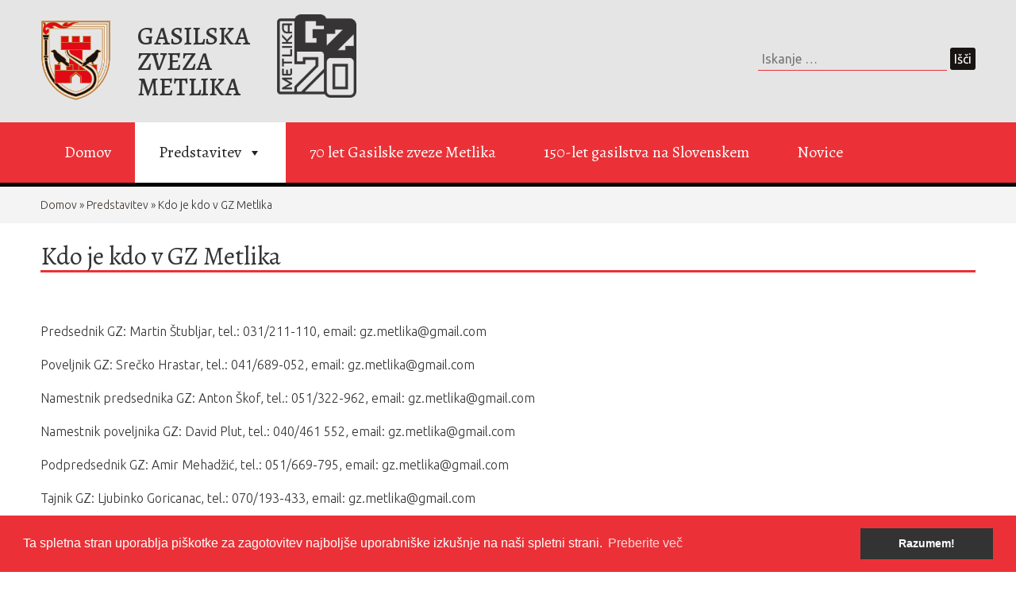

--- FILE ---
content_type: text/html; charset=UTF-8
request_url: https://gzmetlika.si/predstavitev/kdo-je-kdo/
body_size: 28913
content:
<!DOCTYPE html>
<html lang="sl-SI">
<head>

	<meta charset="UTF-8">
	<meta name="viewport" content="width=device-width, initial-scale=1">

	<title>Kdo je kdo v GZ Metlika - Gasilska zveza Metlika</title>

	<link rel="profile" href="http://gmpg.org/xfn/11">
	<link rel="pingback" href="">

	<meta name='robots' content='index, follow, max-image-preview:large, max-snippet:-1, max-video-preview:-1' />
	<style>img:is([sizes="auto" i], [sizes^="auto," i]) { contain-intrinsic-size: 3000px 1500px }</style>
	
	<!-- This site is optimized with the Yoast SEO plugin v26.8 - https://yoast.com/product/yoast-seo-wordpress/ -->
	<link rel="canonical" href="https://gzmetlika.si/predstavitev/kdo-je-kdo/" />
	<meta property="og:locale" content="sl_SI" />
	<meta property="og:type" content="article" />
	<meta property="og:title" content="Kdo je kdo v GZ Metlika - Gasilska zveza Metlika" />
	<meta property="og:description" content="&nbsp; Predsednik GZ: Martin Štubljar, tel.: 031/211-110, email: gz.metlika@gmail.com Poveljnik GZ: Srečko Hrastar, tel.: 041/689-052, email: gz.metlika@gmail.com Namestnik predsednika GZ: Anton Škof, tel.: 051/322-962, email: gz.metlika@gmail.com Namestnik poveljnika GZ: David Plut, tel.: 040/461 552, email: gz.metlika@gmail.com Podpredsednik GZ: Amir Mehadžić, tel.: 051/669-795, email: gz.metlika@gmail.com Tajnik GZ: Ljubinko Goricanac, tel.: 070/193-433, email: gz.metlika@gmail.com &nbsp; &nbsp;" />
	<meta property="og:url" content="https://gzmetlika.si/predstavitev/kdo-je-kdo/" />
	<meta property="og:site_name" content="Gasilska zveza Metlika" />
	<meta property="article:publisher" content="https://www.facebook.com/Gasilska-zveza-Metlika-125171787817794" />
	<meta property="article:modified_time" content="2024-01-11T13:07:03+00:00" />
	<meta name="twitter:card" content="summary_large_image" />
	<meta name="twitter:label1" content="Est. reading time" />
	<meta name="twitter:data1" content="1 minuta" />
	<script type="application/ld+json" class="yoast-schema-graph">{"@context":"https://schema.org","@graph":[{"@type":"WebPage","@id":"https://gzmetlika.si/predstavitev/kdo-je-kdo/","url":"https://gzmetlika.si/predstavitev/kdo-je-kdo/","name":"Kdo je kdo v GZ Metlika - Gasilska zveza Metlika","isPartOf":{"@id":"https://gzmetlika.si/#website"},"primaryImageOfPage":{"@id":"https://gzmetlika.si/predstavitev/kdo-je-kdo/#primaryimage"},"image":{"@id":"https://gzmetlika.si/predstavitev/kdo-je-kdo/#primaryimage"},"thumbnailUrl":"https://gzmetlika.si/wp-content/uploads/2019/02/logo_gzmetlika.png","datePublished":"2019-02-26T10:03:30+00:00","dateModified":"2024-01-11T13:07:03+00:00","breadcrumb":{"@id":"https://gzmetlika.si/predstavitev/kdo-je-kdo/#breadcrumb"},"inLanguage":"sl-SI","potentialAction":[{"@type":"ReadAction","target":["https://gzmetlika.si/predstavitev/kdo-je-kdo/"]}]},{"@type":"ImageObject","inLanguage":"sl-SI","@id":"https://gzmetlika.si/predstavitev/kdo-je-kdo/#primaryimage","url":"https://gzmetlika.si/wp-content/uploads/2019/02/logo_gzmetlika.png","contentUrl":"https://gzmetlika.si/wp-content/uploads/2019/02/logo_gzmetlika.png","width":150,"height":172},{"@type":"BreadcrumbList","@id":"https://gzmetlika.si/predstavitev/kdo-je-kdo/#breadcrumb","itemListElement":[{"@type":"ListItem","position":1,"name":"Domov","item":"https://gzmetlika.si/"},{"@type":"ListItem","position":2,"name":"Predstavitev","item":"https://gzmetlika.si/predstavitev/"},{"@type":"ListItem","position":3,"name":"Kdo je kdo v GZ Metlika"}]},{"@type":"WebSite","@id":"https://gzmetlika.si/#website","url":"https://gzmetlika.si/","name":"Gasilska zveza Metlika","description":"Na pomoč!","publisher":{"@id":"https://gzmetlika.si/#organization"},"potentialAction":[{"@type":"SearchAction","target":{"@type":"EntryPoint","urlTemplate":"https://gzmetlika.si/?s={search_term_string}"},"query-input":{"@type":"PropertyValueSpecification","valueRequired":true,"valueName":"search_term_string"}}],"inLanguage":"sl-SI"},{"@type":"Organization","@id":"https://gzmetlika.si/#organization","name":"Gasilska zveza Metlika","url":"https://gzmetlika.si/","logo":{"@type":"ImageObject","inLanguage":"sl-SI","@id":"https://gzmetlika.si/#/schema/logo/image/","url":"https://gzmetlika.si/wp-content/uploads/2019/02/logo_gzmetlika.png","contentUrl":"https://gzmetlika.si/wp-content/uploads/2019/02/logo_gzmetlika.png","width":150,"height":172,"caption":"Gasilska zveza Metlika"},"image":{"@id":"https://gzmetlika.si/#/schema/logo/image/"},"sameAs":["https://www.facebook.com/Gasilska-zveza-Metlika-125171787817794"]}]}</script>
	<!-- / Yoast SEO plugin. -->


<link rel='dns-prefetch' href='//www.googletagmanager.com' />
<link rel="alternate" type="application/rss+xml" title="Gasilska zveza Metlika &raquo; Vir" href="https://gzmetlika.si/feed/" />
<link rel="alternate" type="application/rss+xml" title="Gasilska zveza Metlika &raquo; Vir komentarjev" href="https://gzmetlika.si/comments/feed/" />
<style type="text/css" media="all">
@font-face{font-family:'DSLCFontAwesome';src:url(https://gzmetlika.si/wp-content/plugins/live-composer-page-builder/css/font/fontawesome-webfont.eot#1765815043);src:url(https://gzmetlika.si/wp-content/plugins/live-composer-page-builder/css/font/fontawesome-webfont.eot#1765815043) format('embedded-opentype'),url(https://gzmetlika.si/wp-content/plugins/live-composer-page-builder/css/font/fontawesome-webfont.woff#1765815043) format('woff'),url(https://gzmetlika.si/wp-content/plugins/live-composer-page-builder/css/font/fontawesome-webfont.ttf#1765815043) format('truetype'),url(https://gzmetlika.si/wp-content/plugins/live-composer-page-builder/css/font/fontawesome-webfont.svg#fontawesomeregular?v=4.7.0) format('svg');font-weight:400;font-style:normal}[class^="dslc-icon-"],[class*=" dslc-icon-"]{font-family:DSLCFontAwesome;font-weight:400;font-display:block;font-style:normal;text-decoration:inherit;-webkit-font-smoothing:antialiased;*margin-right:.3em}[class^="dslc-icon-"]:before,[class*=" dslc-icon-"]:before{text-decoration:inherit;display:inline-block;speak:none}.dslc-icon-large:before{vertical-align:-10%;font-size:1.3333333333333333em}a [class^="dslc-icon-"],a [class*=" dslc-icon-"]{display:inline}[class^="dslc-icon-"].dslc-icon-fixed-width,[class*=" dslc-icon-"].dslc-icon-fixed-width{display:inline-block;width:1.1428571428571428em;text-align:right;padding-right:.2857142857142857em}[class^="dslc-icon-"].dslc-icon-fixed-width.dslc-icon-large,[class*=" dslc-icon-"].dslc-icon-fixed-width.dslc-icon-large{width:1.4285714285714286em}.dslc-icons-ul{margin-left:2.142857142857143em;list-style-type:none}.dslc-icons-ul>li{position:relative}.dslc-icons-ul .dslc-icon-li{position:absolute;left:-2.142857142857143em;width:2.142857142857143em;text-align:center;line-height:inherit}[class^="dslc-icon-"].hide,[class*=" dslc-icon-"].hide{display:none}.dslc-icon-muted{color:#eee}.dslc-icon-light{color:#fff}.dslc-icon-dark{color:#333}.dslc-icon-border{border:solid 1px #eee;padding:.2em .25em .15em;-webkit-border-radius:3px;-moz-border-radius:3px;border-radius:3px}.dslc-icon-2x{font-size:2em}.dslc-icon-2x.dslc-icon-border{border-width:2px;-webkit-border-radius:4px;-moz-border-radius:4px;border-radius:4px}.dslc-icon-3x{font-size:3em}.dslc-icon-3x.dslc-icon-border{border-width:3px;-webkit-border-radius:5px;-moz-border-radius:5px;border-radius:5px}.dslc-icon-4x{font-size:4em}.dslc-icon-4x.dslc-icon-border{border-width:4px;-webkit-border-radius:6px;-moz-border-radius:6px;border-radius:6px}.dslc-icon-5x{font-size:5em}.dslc-icon-5x.dslc-icon-border{border-width:5px;-webkit-border-radius:7px;-moz-border-radius:7px;border-radius:7px}.pull-right{float:right}.pull-left{float:left}[class^="dslc-icon-"].pull-left,[class*=" dslc-icon-"].pull-left{margin-right:.3em}[class^="dslc-icon-"].pull-right,[class*=" dslc-icon-"].pull-right{margin-left:.3em}[class^="dslc-icon-"],[class*=" dslc-icon-"]{display:inline;width:auto;height:auto;line-height:normal;vertical-align:baseline;background-image:none;background-position:0% 0%;background-repeat:repeat;margin-top:0}.dslc-icon-white,.nav-pills>.active>a>[class^="dslc-icon-"],.nav-pills>.active>a>[class*=" dslc-icon-"],.nav-list>.active>a>[class^="dslc-icon-"],.nav-list>.active>a>[class*=" dslc-icon-"],.navbar-inverse .nav>.active>a>[class^="dslc-icon-"],.navbar-inverse .nav>.active>a>[class*=" dslc-icon-"],.dropdown-menu>li>a:hover>[class^="dslc-icon-"],.dropdown-menu>li>a:hover>[class*=" dslc-icon-"],.dropdown-menu>.active>a>[class^="dslc-icon-"],.dropdown-menu>.active>a>[class*=" dslc-icon-"],.dropdown-submenu:hover>a>[class^="dslc-icon-"],.dropdown-submenu:hover>a>[class*=" dslc-icon-"]{background-image:none}.btn [class^="dslc-icon-"].dslc-icon-large,.nav [class^="dslc-icon-"].dslc-icon-large,.btn [class*=" dslc-icon-"].dslc-icon-large,.nav [class*=" dslc-icon-"].dslc-icon-large{line-height:.9em}.btn [class^="dslc-icon-"].dslc-icon-spin,.nav [class^="dslc-icon-"].dslc-icon-spin,.btn [class*=" dslc-icon-"].dslc-icon-spin,.nav [class*=" dslc-icon-"].dslc-icon-spin{display:inline-block}.nav-tabs [class^="dslc-icon-"],.nav-pills [class^="dslc-icon-"],.nav-tabs [class*=" dslc-icon-"],.nav-pills [class*=" dslc-icon-"],.nav-tabs [class^="dslc-icon-"].dslc-icon-large,.nav-pills [class^="dslc-icon-"].dslc-icon-large,.nav-tabs [class*=" dslc-icon-"].dslc-icon-large,.nav-pills [class*=" dslc-icon-"].dslc-icon-large{line-height:.9em}.btn [class^="dslc-icon-"].pull-left.dslc-icon-2x,.btn [class*=" dslc-icon-"].pull-left.dslc-icon-2x,.btn [class^="dslc-icon-"].pull-right.dslc-icon-2x,.btn [class*=" dslc-icon-"].pull-right.dslc-icon-2x{margin-top:.18em}.btn [class^="dslc-icon-"].dslc-icon-spin.dslc-icon-large,.btn [class*=" dslc-icon-"].dslc-icon-spin.dslc-icon-large{line-height:.8em}.btn.btn-small [class^="dslc-icon-"].pull-left.dslc-icon-2x,.btn.btn-small [class*=" dslc-icon-"].pull-left.dslc-icon-2x,.btn.btn-small [class^="dslc-icon-"].pull-right.dslc-icon-2x,.btn.btn-small [class*=" dslc-icon-"].pull-right.dslc-icon-2x{margin-top:.25em}.btn.btn-large [class^="dslc-icon-"],.btn.btn-large [class*=" dslc-icon-"]{margin-top:0}.btn.btn-large [class^="dslc-icon-"].pull-left.dslc-icon-2x,.btn.btn-large [class*=" dslc-icon-"].pull-left.dslc-icon-2x,.btn.btn-large [class^="dslc-icon-"].pull-right.dslc-icon-2x,.btn.btn-large [class*=" dslc-icon-"].pull-right.dslc-icon-2x{margin-top:.05em}.btn.btn-large [class^="dslc-icon-"].pull-left.dslc-icon-2x,.btn.btn-large [class*=" dslc-icon-"].pull-left.dslc-icon-2x{margin-right:.2em}.btn.btn-large [class^="dslc-icon-"].pull-right.dslc-icon-2x,.btn.btn-large [class*=" dslc-icon-"].pull-right.dslc-icon-2x{margin-left:.2em}.nav-list [class^="dslc-icon-"],.nav-list [class*=" dslc-icon-"]{line-height:inherit}.dslc-icon-stack{position:relative;display:inline-block;width:2em;height:2em;line-height:2em;vertical-align:-35%}.dslc-icon-stack [class^="dslc-icon-"],.dslc-icon-stack [class*=" dslc-icon-"]{display:block;text-align:center;position:absolute;width:100%;height:100%;font-size:1em;line-height:inherit;*line-height:2em}.dslc-icon-stack .dslc-icon-stack-base{font-size:2em;*line-height:1em}.dslc-icon-spin,.dashicon-spin{display:inline-block;-moz-animation:spin 2s infinite linear;-o-animation:spin 2s infinite linear;-webkit-animation:spin 2s infinite linear;animation:spin 2s infinite linear}a .dslc-icon-stack,a .dslc-icon-spin{display:inline-block;text-decoration:none}@-moz-keyframes spin{0%{-moz-transform:rotate(0deg)}100%{-moz-transform:rotate(359deg)}}@-webkit-keyframes spin{0%{-webkit-transform:rotate(0deg)}100%{-webkit-transform:rotate(359deg)}}@-o-keyframes spin{0%{-o-transform:rotate(0deg)}100%{-o-transform:rotate(359deg)}}@-ms-keyframes spin{0%{-ms-transform:rotate(0deg)}100%{-ms-transform:rotate(359deg)}}@keyframes spin{0%{transform:rotate(0deg)}100%{transform:rotate(359deg)}}.dslc-icon-rotate-90:before{-webkit-transform:rotate(90deg);-moz-transform:rotate(90deg);-ms-transform:rotate(90deg);-o-transform:rotate(90deg);transform:rotate(90deg);filter:progid:DXImageTransform.Microsoft.BasicImage(rotation=1)}.dslc-icon-rotate-180:before{-webkit-transform:rotate(180deg);-moz-transform:rotate(180deg);-ms-transform:rotate(180deg);-o-transform:rotate(180deg);transform:rotate(180deg);filter:progid:DXImageTransform.Microsoft.BasicImage(rotation=2)}.dslc-icon-rotate-270:before{-webkit-transform:rotate(270deg);-moz-transform:rotate(270deg);-ms-transform:rotate(270deg);-o-transform:rotate(270deg);transform:rotate(270deg);filter:progid:DXImageTransform.Microsoft.BasicImage(rotation=3)}.dslc-icon-flip-horizontal:before{-webkit-transform:scale(-1,1);-moz-transform:scale(-1,1);-ms-transform:scale(-1,1);-o-transform:scale(-1,1);transform:scale(-1,1)}.dslc-icon-flip-vertical:before{-webkit-transform:scale(1,-1);-moz-transform:scale(1,-1);-ms-transform:scale(1,-1);-o-transform:scale(1,-1);transform:scale(1,-1)}a .dslc-icon-rotate-90:before,a .dslc-icon-rotate-180:before,a .dslc-icon-rotate-270:before,a .dslc-icon-flip-horizontal:before,a .dslc-icon-flip-vertical:before{display:inline-block}.dslc-icon-glass:before{content:"\f000"}.dslc-icon-music:before{content:"\f001"}.dslc-icon-search:before{content:"\f002"}.dslc-icon-envelope-alt:before,.dslc-icon-envelope-o:before{content:"\f003"}.dslc-icon-heart:before{content:"\f004"}.dslc-icon-star:before{content:"\f005"}.dslc-icon-star-empty:before,.dslc-icon-star-o:before{content:"\f006"}.dslc-icon-user:before{content:"\f007"}.dslc-icon-film:before{content:"\f008"}.dslc-icon-th-large:before{content:"\f009"}.dslc-icon-th:before{content:"\f00a"}.dslc-icon-th-list:before{content:"\f00b"}.dslc-icon-ok:before,.dslc-icon-check:before{content:"\f00c"}.dslc-icon-remove:before,.dslc-icon-close:before,.dslc-icon-times:before{content:"\f00d"}.dslc-icon-zoom-in:before,.dslc-icon-search-plus:before{content:"\f00e"}.dslc-icon-zoom-out:before,.dslc-icon-search-minus:before{content:"\f010"}.dslc-icon-off:before,.dslc-icon-power-off:before{content:"\f011"}.dslc-icon-signal:before{content:"\f012"}.dslc-icon-gear:before,.dslc-icon-cog:before{content:"\f013"}.dslc-icon-trash-o:before{content:"\f014"}.dslc-icon-home:before{content:"\f015"}.dslc-icon-file-alt:before,.dslc-icon-file-o:before{content:"\f016"}.dslc-icon-time:before,.dslc-icon-clock-o:before{content:"\f017"}.dslc-icon-road:before{content:"\f018"}.dslc-icon-download-alt:before,.dslc-icon-download:before{content:"\f019"}.dslc-icon-circle-arrow-down:before,.dslc-icon-arrow-circle-o-down:before{content:"\f01a"}.dslc-icon-circle-arrow-up:before,.dslc-icon-arrow-circle-o-up:before{content:"\f01b"}.dslc-icon-inbox:before{content:"\f01c"}.dslc-icon-play-circle:before,.dslc-icon-play-circle-o:before{content:"\f01d"}.dslc-icon-rotate-right:before,.dslc-icon-repeat:before{content:"\f01e"}.dslc-icon-refresh:before{content:"\f021"}.dslc-icon-list-alt:before{content:"\f022"}.dslc-icon-lock:before{content:"\f023"}.dslc-icon-flag:before{content:"\f024"}.dslc-icon-headphones:before{content:"\f025"}.dslc-icon-volume-off:before{content:"\f026"}.dslc-icon-volume-down:before{content:"\f027"}.dslc-icon-volume-up:before{content:"\f028"}.dslc-icon-qrcode:before{content:"\f029"}.dslc-icon-barcode:before{content:"\f02a"}.dslc-icon-tag:before{content:"\f02b"}.dslc-icon-tags:before{content:"\f02c"}.dslc-icon-book:before{content:"\f02d"}.dslc-icon-bookmark:before{content:"\f02e"}.dslc-icon-print:before{content:"\f02f"}.dslc-icon-camera:before{content:"\f030"}.dslc-icon-font:before{content:"\f031"}.dslc-icon-bold:before{content:"\f032"}.dslc-icon-italic:before{content:"\f033"}.dslc-icon-text-height:before{content:"\f034"}.dslc-icon-text-width:before{content:"\f035"}.dslc-icon-align-left:before{content:"\f036"}.dslc-icon-align-center:before{content:"\f037"}.dslc-icon-align-right:before{content:"\f038"}.dslc-icon-align-justify:before{content:"\f039"}.dslc-icon-list:before{content:"\f03a"}.dslc-icon-dedent:before,.dslc-icon-indent-left:before,.dslc-icon-outdent:before{content:"\f03b"}.dslc-icon-indent-right:before,.dslc-icon-indent:before{content:"\f03c"}.dslc-icon-facetime-video:before,.dslc-icon-video-camera:before{content:"\f03d"}.dslc-icon-photo:before,.dslc-icon-image:before,.dslc-icon-picture:before,.dslc-icon-picture-o:before{content:"\f03e"}.dslc-icon-pencil:before{content:"\f040"}.dslc-icon-map-marker:before{content:"\f041"}.dslc-icon-adjust:before{content:"\f042"}.dslc-icon-tint:before{content:"\f043"}.dslc-icon-edit:before,.dslc-icon-pencil-square-o:before{content:"\f044"}.dslc-icon-share-square-o:before{content:"\f045"}.dslc-icon-check-square-o:before{content:"\f046"}.dslc-icon-move:before,.dslc-icon-arrows:before{content:"\f047"}.dslc-icon-step-backward:before{content:"\f048"}.dslc-icon-fast-backward:before{content:"\f049"}.dslc-icon-backward:before{content:"\f04a"}.dslc-icon-play:before{content:"\f04b"}.dslc-icon-pause:before{content:"\f04c"}.dslc-icon-stop:before{content:"\f04d"}.dslc-icon-forward:before{content:"\f04e"}.dslc-icon-fast-forward:before{content:"\f050"}.dslc-icon-step-forward:before{content:"\f051"}.dslc-icon-eject:before{content:"\f052"}.dslc-icon-chevron-left:before{content:"\f053"}.dslc-icon-chevron-right:before{content:"\f054"}.dslc-icon-plus-sign:before,.dslc-icon-plus-circle:before{content:"\f055"}.dslc-icon-minus-sign:before,.dslc-icon-minus-circle:before{content:"\f056"}.dslc-icon-remove-sign:before,.dslc-icon-times-circle:before{content:"\f057"}.dslc-icon-ok-sign:before,.dslc-icon-check-circle:before{content:"\f058"}.dslc-icon-question-sign:before,.dslc-icon-question-circle:before{content:"\f059"}.dslc-icon-info-sign:before,.dslc-icon-info-circle:before{content:"\f05a"}.dslc-icon-screenshot:before,.dslc-icon-crosshairs:before{content:"\f05b"}.dslc-icon-remove-circle:before,.dslc-icon-times-circle-o:before{content:"\f05c"}.dslc-icon-ok-circle:before,.dslc-icon-check-circle-o:before{content:"\f05d"}.dslc-icon-ban-circle:before,.dslc-icon-ban:before{content:"\f05e"}.dslc-icon-arrow-left:before{content:"\f060"}.dslc-icon-arrow-right:before{content:"\f061"}.dslc-icon-arrow-up:before{content:"\f062"}.dslc-icon-arrow-down:before{content:"\f063"}.dslc-icon-mail-forward:before,.dslc-icon-share:before{content:"\f064"}.dslc-resize-full:before,.dslc-icon-expand:before{content:"\f065"}.dslc-icon-resize-small:before,.dslc-icon-compress:before{content:"\f066"}.dslc-icon-plus:before{content:"\f067"}.dslc-icon-collapse:before,.dslc-icon-minus:before{content:"\f068"}.dslc-icon-asterisk:before{content:"\f069"}.dslc-icon-exclamation-sign:before,.dslc-icon-exclamation-circle:before{content:"\f06a"}.dslc-icon-gift:before{content:"\f06b"}.dslc-icon-leaf:before{content:"\f06c"}.dslc-icon-fire:before{content:"\f06d"}.dslc-icon-eye-open:before,.dslc-icon-eye:before{content:"\f06e"}.dslc-icon-eye-close:before,.dslc-icon-eye-slash:before{content:"\f070"}.dslc-icon-warning:before,.dslc-icon-warning-sign:before,.dslc-icon-exclamation-triangle:before{content:"\f071"}.dslc-icon-plane:before{content:"\f072"}.dslc-icon-calendar:before{content:"\f073"}.dslc-icon-random:before{content:"\f074"}.dslc-icon-comment:before{content:"\f075"}.dslc-icon-magnet:before{content:"\f076"}.dslc-icon-chevron-up:before{content:"\f077"}.dslc-icon-chevron-down:before{content:"\f078"}.dslc-icon-retweet:before{content:"\f079"}.dslc-icon-shopping-cart:before{content:"\f07a"}.dslc-icon-folder-close:before,.dslc-icon-folder:before{content:"\f07b"}.dslc-icon-folder-open:before{content:"\f07c"}.dslc-icon-resize-vertical:before,.dslc-icon-arrows-v:before{content:"\f07d"}.dslc-icon-resize-horizontal:before,.dslc-icon-arrows-h:before{content:"\f07e"}.dslc-icon-bar-chart-o:before,.dslc-icon-bar-chart:before{content:"\f080"}.dslc-icon-twitter-sign:before,.dslc-icon-twitter-square:before{content:"\f081"}.dslc-icon-facebook-sign:before,.dslc-icon-facebook-square:before{content:"\f082"}.dslc-icon-camera-retro:before{content:"\f083"}.dslc-icon-key:before{content:"\f084"}.dslc-icon-gears:before,.dslc-icon-cogs:before{content:"\f085"}.dslc-icon-comments:before{content:"\f086"}.dslc-icon-thumbs-up-alt:before,.dslc-icon-thumbs-o-up:before{content:"\f087"}.thumbs-down-alt:before,.dslc-icon-thumbs-o-down:before{content:"\f088"}.dslc-icon-star-half:before{content:"\f089"}.dslc-icon-heart-empty:before,.dslc-icon-heart-o:before{content:"\f08a"}.dslc-icon-signout:before,.dslc-icon-sign-out:before{content:"\f08b"}.dslc-icon-linkedin-sign:before,.dslc-icon-linkedin-square:before{content:"\f08c"}.dslc-icon-pushpin:before,.dslc-icon-thumb-tack:before{content:"\f08d"}.dslc-icon-external-link:before{content:"\f08e"}.dslc-icon-signin:before,.dslc-icon-sign-in:before{content:"\f090"}.dslc-icon-trophy:before{content:"\f091"}.dslc-icon-github-sign:before,.dslc-icon-github-square:before{content:"\f092"}.dslc-icon-upload-alt:before,.dslc-icon-upload:before{content:"\f093"}.dslc-icon-lemon:before,.dslc-icon-lemon-o:before{content:"\f094"}.dslc-icon-phone:before{content:"\f095"}.dslc-icon-check-empty:before,.dslc-icon-square-o:before{content:"\f096"}.dslc-icon-bookmark-empty:before,.dslc-icon-bookmark-o:before{content:"\f097"}.dslc-icon-phone-sign:before,.dslc-icon-phone-square:before{content:"\f098"}.dslc-icon-twitter:before{content:"\1D54F"}.dslc-icon-facebook-f:before,.dslc-icon-facebook:before{content:"\f09a"}.dslc-icon-github:before{content:"\f09b"}.dslc-icon-unlock:before{content:"\f09c"}.dslc-icon-credit-card:before{content:"\f09d"}.dslc-icon-feed:before,.dslc-icon-rss:before{content:"\f09e"}.dslc-icon-hdd:before,.dslc-icon-hdd-o:before{content:"\f0a0"}.dslc-icon-bullhorn:before{content:"\f0a1"}.dslc-icon-bell:before{content:"\f0f3"}.dslc-icon-certificate:before{content:"\f0a3"}.dslc-icon-hand-right:before,.dslc-icon-hand-o-right:before{content:"\f0a4"}.dslc-icon-hand-left:before,.dslc-icon-hand-o-left:before{content:"\f0a5"}.dslc-icon-hand-up:before,.dslc-icon-hand-o-up:before{content:"\f0a6"}.dslc-icon-hand-down:before,.dslc-icon-hand-o-down:before{content:"\f0a7"}.dslc-icon-circle-arrow-left:before,.dslc-icon-arrow-circle-left:before{content:"\f0a8"}.dslc-icon-circle-arrow-right:before,.dslc-icon-arrow-circle-right:before{content:"\f0a9"}.dslc-icon-arrow-circle-up:before{content:"\f0aa"}.dslc-icon-arrow-circle-down:before{content:"\f0ab"}.dslc-icon-globe:before{content:"\f0ac"}.dslc-icon-wrench:before{content:"\f0ad"}.dslc-icon-tasks:before{content:"\f0ae"}.dslc-icon-filter:before{content:"\f0b0"}.dslc-icon-briefcase:before{content:"\f0b1"}.dslc-icon-fullscreen:before,.dslc-icon-arrows-alt:before{content:"\f0b2"}.dslc-icon-group:before,.dslc-icon-users:before{content:"\f0c0"}.dslc-icon-chain:before,.dslc-icon-link:before{content:"\f0c1"}.dslc-icon-cloud:before{content:"\f0c2"}.dslc-icon-beaker:before,.dslc-icon-flask:before{content:"\f0c3"}.dslc-icon-cut:before,.dslc-icon-scissors:before{content:"\f0c4"}.dslc-icon-copy:before,.dslc-icon-files-o:before{content:"\f0c5"}.dslc-icon-paper-clip:before,.dslc-icon-paperclip:before{content:"\f0c6"}.dslc-icon-save:before,.dslc-icon-floppy-o:before{content:"\f0c7"}.dslc-icon-sign-blank:before,.dslc-icon-square:before{content:"\f0c8"}.dslc-icon-navicon:before,.dslc-icon-reorder:before,.dslc-icon-bars:before{content:"\f0c9"}.dslc-icon-list-ul:before{content:"\f0ca"}.dslc-icon-list-ol:before{content:"\f0cb"}.dslc-icon-strikethrough:before{content:"\f0cc"}.dslc-icon-underline:before{content:"\f0cd"}.dslc-icon-table:before{content:"\f0ce"}.dslc-icon-magic:before{content:"\f0d0"}.dslc-icon-truck:before{content:"\f0d1"}.dslc-icon-pinterest:before{content:"\f0d2"}.dslc-icon-pinterest-sign:before,.dslc-icon-pinterest-square:before{content:"\f0d3"}.dslc-icon-google-plus-sign:before,.dslc-icon-google-plus-square:before{content:"\f0d4"}.dslc-icon-google-plus:before{content:"\f0d5"}.dslc-icon-money:before{content:"\f0d6"}.dslc-icon-caret-down:before{content:"\f0d7"}.dslc-icon-caret-up:before{content:"\f0d8"}.dslc-icon-caret-left:before{content:"\f0d9"}.dslc-icon-caret-right:before{content:"\f0da"}.dslc-icon-columns:before{content:"\f0db"}.dslc-icon-unsorted:before,.dslc-icon-sort:before{content:"\f0dc"}.dslc-icon-sort-down:before,.dslc-icon-sort-desc:before{content:"\f0dd"}.dslc-icon-sort-up:before,.dslc-icon-sort-asc:before{content:"\f0de"}.dslc-icon-envelope:before{content:"\f0e0"}.dslc-icon-linkedin:before{content:"\f0e1"}.dslc-icon-rotate-left:before,.dslc-icon-undo:before{content:"\f0e2"}.dslc-icon-legal:before,.dslc-icon-gavel:before{content:"\f0e3"}.dslc-icon-dashboard:before,.dslc-icon-tachometer:before{content:"\f0e4"}.dslc-icon-comment-alt:before,.dslc-icon-comment-o:before{content:"\f0e5"}.dslc-icon-comments-alt:before,.dslc-icon-comments-o:before{content:"\f0e6"}.dslc-icon-flash:before,.dslc-icon-bolt:before{content:"\f0e7"}.dslc-icon-sitemap:before{content:"\f0e8"}.dslc-icon-umbrella:before{content:"\f0e9"}.dslc-icon-paste:before,.dslc-icon-clipboard:before{content:"\f0ea"}.dslc-icon-lightbulb:before,.dslc-icon-lightbulb-o:before{content:"\f0eb"}.dslc-icon-exchange:before{content:"\f0ec"}.dslc-icon-cloud-download:before{content:"\f0ed"}.dslc-icon-cloud-upload:before{content:"\f0ee"}.dslc-icon-user-md:before{content:"\f0f0"}.dslc-icon-stethoscope:before{content:"\f0f1"}.dslc-icon-suitcase:before{content:"\f0f2"}.dslc-icon-bell-alt:before,.dslc-icon-bell-o:before{content:"\f0a2"}.dslc-icon-coffee:before{content:"\f0f4"}.dslc-icon-food:before,.dslc-icon-cutlery:before{content:"\f0f5"}.dslc-icon-file-text-alt:before,.dslc-icon-file-text-o:before{content:"\f0f6"}.dslc-icon-building-o:before{content:"\f0f7"}.dslc-icon-hospital:before,.dslc-icon-hospital-o:before{content:"\f0f8"}.dslc-icon-ambulance:before{content:"\f0f9"}.dslc-icon-medkit:before{content:"\f0fa"}.dslc-icon-fighter-jet:before{content:"\f0fb"}.dslc-icon-beer:before{content:"\f0fc"}.dslc-icon-h-sign:before,.dslc-icon-h-square:before{content:"\f0fd"}.dslc-icon-plus-sign-alt:before,.dslc-icon-plus-square:before{content:"\f0fe"}.dslc-icon-double-angle-left:before,.dslc-icon-angle-double-left:before{content:"\f100"}.dslc-icon-double-angle-right:before,.dslc-icon-angle-double-right:before{content:"\f101"}.dslc-icon-double-angle-up:before,.dslc-icon-angle-double-up:before{content:"\f102"}.dslc-icon-double-angle-down:before,.dslc-icon-angle-double-down:before{content:"\f103"}.dslc-icon-angle-left:before{content:"\f104"}.dslc-icon-angle-right:before{content:"\f105"}.dslc-icon-angle-up:before{content:"\f106"}.dslc-icon-angle-down:before{content:"\f107"}.dslc-icon-desktop:before{content:"\f108"}.dslc-icon-laptop:before{content:"\f109"}.dslc-icon-tablet:before{content:"\f10a"}.dslc-icon-mobile-phone:before,.dslc-icon-mobile:before{content:"\f10b"}.dslc-icon-circle-blank:before,.dslc-icon-circle-o:before{content:"\f10c"}.dslc-icon-quote-left:before{content:"\f10d"}.dslc-icon-quote-right:before{content:"\f10e"}.dslc-icon-spinner:before{content:"\f110"}.dslc-icon-circle:before{content:"\f111"}.dslc-icon-mail-reply:before,.dslc-icon-reply:before{content:"\f112"}.dslc-icon-github-alt:before{content:"\f113"}.dslc-icon-folder-close-alt:before,.dslc-icon-folder-o:before{content:"\f114"}.dslc-icon-folder-open-alt:before,.dslc-icon-folder-open-o:before{content:"\f115"}.dslc-icon-smile:before,.dslc-icon-smile-o:before{content:"\f118"}.dslc-icon-frown:before,.dslc-icon-frown-o:before{content:"\f119"}.dslc-icon-meh:before,.dslc-icon-meh-o:before{content:"\f11a"}.dslc-icon-gamepad:before{content:"\f11b"}.dslc-icon-keyboard:before,.dslc-icon-keyboard-o:before{content:"\f11c"}.dslc-icon-flag-alt:before,.dslc-icon-flag-o:before{content:"\f11d"}.dslc-icon-flag-checkered:before{content:"\f11e"}.dslc-icon-terminal:before{content:"\f120"}.dslc-icon-code:before{content:"\f121"}.dslc-icon-mail-reply-all:before,.dslc-icon-reply-all:before{content:"\f122"}.dslc-icon-star-half-empty:before,.dslc-icon-star-half-full:before,.dslc-icon-star-half-o:before{content:"\f123"}.dslc-icon-location-arrow:before{content:"\f124"}.dslc-icon-crop:before{content:"\f125"}.dslc-icon-code-fork:before{content:"\f126"}.dslc-icon-unlink:before,.dslc-icon-chain-broken:before{content:"\f127"}.dslc-icon-question:before{content:"\f128"}.dslc-icon-info:before{content:"\f129"}.dslc-icon-exclamation:before{content:"\f12a"}.dslc-icon-superscript:before{content:"\f12b"}.dslc-icon-subscript:before{content:"\f12c"}.dslc-icon-eraser:before{content:"\f12d"}.dslc-icon-puzzle-piece:before{content:"\f12e"}.dslc-icon-microphone:before{content:"\f130"}.dslc-icon-microphone-off:before,.dslc-icon-microphone-slash:before{content:"\f131"}.dslc-icon-shield:before{content:"\f132"}.dslc-icon-calendar-empty:before,.dslc-icon-calendar-o:before{content:"\f133"}.dslc-icon-fire-extinguisher:before{content:"\f134"}.dslc-icon-rocket:before{content:"\f135"}.dslc-icon-maxcdn:before{content:"\f136"}.dslc-icon-chevron-sign-left:before,.dslc-icon-chevron-circle-left:before{content:"\f137"}.dslc-icon-chevron-sign-right:before,.dslc-icon-chevron-circle-right:before{content:"\f138"}.dslc-icon-chevron-sign-up:before,.dslc-icon-chevron-circle-up:before{content:"\f139"}.dslc-icon-chevron-sign-down:before,.dslc-icon-chevron-circle-down:before{content:"\f13a"}.dslc-icon-html5:before{content:"\f13b"}.dslc-icon-css3:before{content:"\f13c"}.dslc-icon-anchor:before{content:"\f13d"}.dslc-icon-unlock-alt:before{content:"\f13e"}.dslc-icon-bullseye:before{content:"\f140"}.dslc-icon-ellipsis-horizontal:before,.dslc-icon-ellipsis-h:before{content:"\f141"}.dslc-icon-ellipsis-vertical:before,.dslc-icon-ellipsis-v:before{content:"\f142"}.dslc-icon-rss-sign:before,.dslc-icon-rss-square:before{content:"\f143"}.dslc-icon-play-sign:before,.dslc-icon-play-circle:before{content:"\f144"}.dslc-icon-ticket:before{content:"\f145"}.dslc-icon-minus-sign-alt:before,.dslc-icon-minus-square:before{content:"\f146"}.dslc-icon-check-minus:before,.dslc-icon-minus-square-o:before{content:"\f147"}.dslc-icon-level-up:before{content:"\f148"}.dslc-icon-level-down:before{content:"\f149"}.dslc-icon-check-sign:before,.dslc-icon-check-square:before{content:"\f14a"}.dslc-icon-edit-sign:before,.dslc-icon-pencil-square:before{content:"\f14b"}.dslc-icon-external-link-sign:before,.dslc-icon-external-link-square:before{content:"\f14c"}.dslc-icon-share-sign:before,.dslc-icon-share-square:before{content:"\f14d"}.dslc-icon-compass:before{content:"\f14e"}.dslc-icon-toggle-down:before,.dslc-icon-caret-square-o-down:before{content:"\f150"}.dslc-icon-toggle-up:before,.dslc-icon-collapse-top:before,.dslc-icon-caret-square-o-up:before{content:"\f151"}.dslc-icon-toggle-right:before,.dslc-icon-caret-square-o-right:before{content:"\f152"}.dslc-icon-euro:before,.dslc-icon-eur:before{content:"\f153"}.dslc-icon-gbp:before{content:"\f154"}.dslc-icon-dollar:before,.dslc-icon-usd:before{content:"\f155"}.dslc-icon-rupee:before,.dslc-icon-inr:before{content:"\f156"}.dslc-icon-cny:before,.dslc-icon-rmb:before,.dslc-icon-yen:before,.dslc-icon-jpy:before{content:"\f157"}.dslc-icon-ruble:before,.dslc-icon-rouble:before,.dslc-icon-rub:before{content:"\f158"}.dslc-icon-won:before,.dslc-icon-krw:before{content:"\f159"}.dslc-icon-bitcoin:before,.dslc-icon-btc:before{content:"\f15a"}.dslc-icon-file:before{content:"\f15b"}.dslc-icon-file-text:before{content:"\f15c"}.dslc-icon-sort-by-alphabet:before,.dslc-icon-sort-alpha-asc:before{content:"\f15d"}.dslc-icon-sort-by-alphabet-alt:before,.dslc-icon-sort-alpha-desc:before{content:"\f15e"}.dslc-icon-sort-amount-asc:before,.dslc-icon-sort-by-attributes:before{content:"\f160"}.sort-by-attributes-alt:before,.dslc-icon-sort-amount-desc:before{content:"\f161"}.dslc-icon-sort-by-order:before,.dslc-icon-sort-numeric-asc:before{content:"\f162"}.dslc-icon-sort-numeric-desc:before,.dslc-icon-sort-numeric-desc:before{content:"\f163"}.dslc-icon-thumbs-up:before{content:"\f164"}.dslc-icon-thumbs-down:before{content:"\f165"}.dslc-icon-youtube-sign:before,.dslc-icon-youtube-square:before{content:"\f166"}.dslc-icon-youtube:before{content:"\f167"}.dslc-icon-xing:before{content:"\f168"}.dslc-icon-xing-sing:before,.dslc-icon-xing-square:before{content:"\f169"}.dslc-icon-youtube-play:before{content:"\f16a"}.dslc-icon-dropbox:before{content:"\f16b"}.dslc-icon-stackexchange:before,.dslc-icon-stack-overflow:before{content:"\f16c"}.dslc-icon-instagram:before{content:"\f16d"}.dslc-icon-flickr:before{content:"\f16e"}.dslc-icon-adn:before{content:"\f170"}.dslc-icon-bitbucket:before{content:"\f171"}.dslc-icon-bitbucket-sign:before,.dslc-icon-bitbucket-square:before{content:"\f172"}.dslc-icon-tumblr:before{content:"\f173"}.dslc-icon-tumblr-sign:before,.dslc-icon-tumblr-square:before{content:"\f174"}.dslc-icon-long-arrow-down:before{content:"\f175"}.dslc-icon-long-arrow-up:before{content:"\f176"}.dslc-icon-long-arrow-left:before{content:"\f177"}.dslc-icon-long-arrow-right:before{content:"\f178"}.dslc-icon-apple:before{content:"\f179"}.dslc-icon-windows:before{content:"\f17a"}.dslc-icon-android:before{content:"\f17b"}.dslc-icon-linux:before{content:"\f17c"}.dslc-icon-dribbble:before{content:"\f17d"}.dslc-icon-skype:before{content:"\f17e"}.dslc-icon-foursquare:before{content:"\f180"}.dslc-icon-trello:before{content:"\f181"}.dslc-icon-female:before{content:"\f182"}.dslc-icon-male:before{content:"\f183"}.dslc-icon-gittip:before,.dslc-icon-gratipay:before{content:"\f184"}.dslc-icon-sun:before,.dslc-icon-sun-o:before{content:"\f185"}.dslc-icon-moon:before,.dslc-icon-moon-o:before{content:"\f186"}.dslc-icon-archive:before{content:"\f187"}.dslc-icon-bug:before{content:"\f188"}.dslc-icon-vk:before{content:"\f189"}.dslc-icon-weibo:before{content:"\f18a"}.dslc-icon-renren:before{content:"\f18b"}.dslc-icon-pagelines:before{content:"\f18c"}.dslc-icon-stack-exchange:before{content:"\f18d"}.dslc-icon-arrow-circle-o-right:before{content:"\f18e"}.dslc-icon-arrow-circle-o-left:before{content:"\f190"}.dslc-icon-toggle-left:before,.dslc-icon-caret-square-left:before,.dslc-icon-caret-square-o-left:before{content:"\f191"}.dslc-icon-dot-circle:before,.dslc-icon-dot-circle-o:before{content:"\f192"}.dslc-icon-wheelchair:before{content:"\f193"}.dslc-icon-vimeo-square:before{content:"\f194"}.dslc-icon-turkish-lira:before,.dslc-icon-try:before{content:"\f195"}.dslc-icon-plus-unchecked:before,.dslc-icon-plus-square-o:before{content:"\f196"}.dslc-icon-space-shuttle:before{content:"\f197"}.dslc-icon-slack:before{content:"\f198"}.dslc-icon-envelope-square:before{content:"\f199"}.dslc-icon-wordpress:before{content:"\f19a"}.dslc-icon-openid:before{content:"\f19b"}.dslc-icon-institution:before,.dslc-icon-bank:before,.dslc-icon-university:before{content:"\f19c"}.dslc-icon-mortar-board:before,.dslc-icon-graduation-cap:before{content:"\f19d"}.dslc-icon-yahoo:before{content:"\f19e"}.dslc-icon-google:before{content:"\f1a0"}.dslc-icon-reddit:before{content:"\f1a1"}.dslc-icon-reddit-square:before{content:"\f1a2"}.dslc-icon-stumbleupon-circle:before{content:"\f1a3"}.dslc-icon-stumbleupon:before{content:"\f1a4"}.dslc-icon-delicious:before{content:"\f1a5"}.dslc-icon-digg:before{content:"\f1a6"}.dslc-icon-pied-piper-square:before,.dslc-icon-pied-piper-pp:before{content:"\f1a7"}.dslc-icon-pied-piper-alt:before{content:"\f1a8"}.dslc-icon-drupal:before{content:"\f1a9"}.dslc-icon-joomla:before{content:"\f1aa"}.dslc-icon-language:before{content:"\f1ab"}.dslc-icon-fax:before{content:"\f1ac"}.dslc-icon-building:before{content:"\f1ad"}.dslc-icon-child:before{content:"\f1ae"}.dslc-icon-paw:before{content:"\f1b0"}.dslc-icon-spoon:before{content:"\f1b1"}.dslc-icon-cube:before{content:"\f1b2"}.dslc-icon-cubes:before{content:"\f1b3"}.dslc-icon-behance:before{content:"\f1b4"}.dslc-icon-behance-square:before{content:"\f1b5"}.dslc-icon-steam:before{content:"\f1b6"}.dslc-icon-steam-square:before{content:"\f1b7"}.dslc-icon-recycle:before{content:"\f1b8"}.dslc-icon-automobile:before,.dslc-icon-car:before{content:"\f1b9"}.dslc-icon-cab:before,.dslc-icon-taxi:before{content:"\f1ba"}.dslc-icon-tree:before{content:"\f1bb"}.dslc-icon-spotify:before{content:"\f1bc"}.dslc-icon-deviantart:before{content:"\f1bd"}.dslc-icon-soundcloud:before{content:"\f1be"}.dslc-icon-database:before{content:"\f1c0"}.dslc-icon-file-pdf-o:before{content:"\f1c1"}.dslc-icon-file-word-o:before{content:"\f1c2"}.dslc-icon-file-excel-o:before{content:"\f1c3"}.dslc-icon-file-powerpoint-o:before{content:"\f1c4"}.dslc-icon-file-photo-o:before,.dslc-icon-file-picture-o:before,.dslc-icon-file-image-o:before{content:"\f1c5"}.dslc-icon-file-zip-o:before,.dslc-icon-file-archive-o:before{content:"\f1c6"}.dslc-icon-file-sound-o:before,.dslc-icon-file-audio-o:before{content:"\f1c7"}.dslc-icon-file-movie-o:before,.dslc-icon-file-video-o:before{content:"\f1c8"}.dslc-icon-file-code-o:before{content:"\f1c9"}.dslc-icon-vine:before{content:"\f1ca"}.dslc-icon-codepen:before{content:"\f1cb"}.dslc-icon-jsfiddle:before{content:"\f1cc"}.dslc-icon-life-bouy:before,.dslc-icon-life-buoy:before,.dslc-icon-life-saver:before,.dslc-icon-support:before,.dslc-icon-life-ring:before{content:"\f1cd"}.dslc-icon-circle-o-notch:before{content:"\f1ce"}.dslc-icon-ra:before,.dslc-icon-resistance:before,.dslc-icon-rebel:before{content:"\f1d0"}.dslc-icon-ge:before,.dslc-icon-empire:before{content:"\f1d1"}.dslc-icon-git-square:before{content:"\f1d2"}.dslc-icon-git:before{content:"\f1d3"}.dslc-icon-y-combinator-square:before,.dslc-icon-yc-square:before,.dslc-icon-hacker-news:before{content:"\f1d4"}.dslc-icon-tencent-weibo:before{content:"\f1d5"}.dslc-icon-qq:before{content:"\f1d6"}.dslc-icon-wechat:before,.dslc-icon-weixin:before{content:"\f1d7"}.dslc-icon-send:before,.dslc-icon-paper-plane:before{content:"\f1d8"}.dslc-icon-send-o:before,.dslc-icon-paper-plane-o:before{content:"\f1d9"}.dslc-icon-history:before{content:"\f1da"}.dslc-icon-circle-thin:before{content:"\f1db"}.dslc-icon-header:before{content:"\f1dc"}.dslc-icon-paragraph:before{content:"\f1dd"}.dslc-icon-sliders:before{content:"\f1de"}.dslc-icon-share-alt:before{content:"\f1e0"}.dslc-icon-share-alt-square:before{content:"\f1e1"}.dslc-icon-bomb:before{content:"\f1e2"}.dslc-icon-soccer-ball-o:before,.dslc-icon-futbol-o:before{content:"\f1e3"}.dslc-icon-tty:before{content:"\f1e4"}.dslc-icon-binoculars:before{content:"\f1e5"}.dslc-icon-plug:before{content:"\f1e6"}.dslc-icon-slideshare:before{content:"\f1e7"}.dslc-icon-twitch:before{content:"\f1e8"}.dslc-icon-yelp:before{content:"\f1e9"}.dslc-icon-newspaper-o:before{content:"\f1ea"}.dslc-icon-wifi:before{content:"\f1eb"}.dslc-icon-calculator:before{content:"\f1ec"}.dslc-icon-paypal:before{content:"\f1ed"}.dslc-icon-google-wallet:before{content:"\f1ee"}.dslc-icon-cc-visa:before{content:"\f1f0"}.dslc-icon-cc-mastercard:before{content:"\f1f1"}.dslc-icon-cc-discover:before{content:"\f1f2"}.dslc-icon-cc-amex:before{content:"\f1f3"}.dslc-icon-cc-paypal:before{content:"\f1f4"}.dslc-icon-cc-stripe:before{content:"\f1f5"}.dslc-icon-bell-slash:before{content:"\f1f6"}.dslc-icon-bell-slash-o:before{content:"\f1f7"}.dslc-icon-trash:before{content:"\f1f8"}.dslc-icon-copyright:before{content:"\f1f9"}.dslc-icon-at:before{content:"\f1fa"}.dslc-icon-eyedropper:before{content:"\f1fb"}.dslc-icon-paint-brush:before{content:"\f1fc"}.dslc-icon-birthday-cake:before{content:"\f1fd"}.dslc-icon-area-chart:before{content:"\f1fe"}.dslc-icon-pie-chart:before{content:"\f200"}.dslc-icon-line-chart:before{content:"\f201"}.dslc-icon-lastfm:before{content:"\f202"}.dslc-icon-lastfm-square:before{content:"\f203"}.dslc-icon-toggle-off:before{content:"\f204"}.dslc-icon-toggle-on:before{content:"\f205"}.dslc-icon-bicycle:before{content:"\f206"}.dslc-icon-bus:before{content:"\f207"}.dslc-icon-ioxhost:before{content:"\f208"}.dslc-icon-angellist:before{content:"\f209"}.dslc-icon-cc:before{content:"\f20a"}.dslc-icon-shekel:before,.dslc-icon-sheqel:before,.dslc-icon-ils:before{content:"\f20b"}.dslc-icon-meanpath:before{content:"\f20c"}.dslc-icon-buysellads:before{content:"\f20d"}.dslc-icon-connectdevelop:before{content:"\f20e"}.dslc-icon-dashcube:before{content:"\f210"}.dslc-icon-forumbee:before{content:"\f211"}.dslc-icon-leanpub:before{content:"\f212"}.dslc-icon-sellsy:before{content:"\f213"}.dslc-icon-shirtsinbulk:before{content:"\f214"}.dslc-icon-simplybuilt:before{content:"\f215"}.dslc-icon-skyatlas:before{content:"\f216"}.dslc-icon-cart-plus:before{content:"\f217"}.dslc-icon-cart-arrow-down:before{content:"\f218"}.dslc-icon-diamond:before{content:"\f219"}.dslc-icon-ship:before{content:"\f21a"}.dslc-icon-user-secret:before{content:"\f21b"}.dslc-icon-motorcycle:before{content:"\f21c"}.dslc-icon-street-view:before{content:"\f21d"}.dslc-icon-heartbeat:before{content:"\f21e"}.dslc-icon-venus:before{content:"\f221"}.dslc-icon-mars:before{content:"\f222"}.dslc-icon-mercury:before{content:"\f223"}.dslc-icon-intersex:before,.dslc-icon-transgender:before{content:"\f224"}.dslc-icon-transgender-alt:before{content:"\f225"}.dslc-icon-venus-double:before{content:"\f226"}.dslc-icon-mars-double:before{content:"\f227"}.dslc-icon-venus-mars:before{content:"\f228"}.dslc-icon-mars-stroke:before{content:"\f229"}.dslc-icon-mars-stroke-v:before{content:"\f22a"}.dslc-icon-mars-stroke-h:before{content:"\f22b"}.dslc-icon-neuter:before{content:"\f22c"}.dslc-icon-genderless:before{content:"\f22d"}.dslc-icon-facebook-official:before{content:"\f230"}.dslc-icon-pinterest-p:before{content:"\f231"}.dslc-icon-whatsapp:before{content:"\f232"}.dslc-icon-server:before{content:"\f233"}.dslc-icon-user-plus:before{content:"\f234"}.dslc-icon-user-times:before{content:"\f235"}.dslc-icon-hotel:before,.dslc-icon-bed:before{content:"\f236"}.dslc-icon-viacoin:before{content:"\f237"}.dslc-icon-train:before{content:"\f238"}.dslc-icon-subway:before{content:"\f239"}.dslc-icon-medium:before{content:"\f23a"}.dslc-icon-yc:before,.dslc-icon-y-combinator:before{content:"\f23b"}.dslc-icon-optin-monster:before{content:"\f23c"}.dslc-icon-opencart:before{content:"\f23d"}.dslc-icon-expeditedssl:before{content:"\f23e"}.dslc-icon-battery-4:before,.dslc-icon-battery:before,.dslc-icon-battery-full:before{content:"\f240"}.dslc-icon-battery-3:before,.dslc-icon-battery-three-quarters:before{content:"\f241"}.dslc-icon-battery-2:before,.dslc-icon-battery-half:before{content:"\f242"}.dslc-icon-battery-1:before,.dslc-icon-battery-quarter:before{content:"\f243"}.dslc-icon-battery-0:before,.dslc-icon-battery-empty:before{content:"\f244"}.dslc-icon-mouse-pointer:before{content:"\f245"}.dslc-icon-i-cursor:before{content:"\f246"}.dslc-icon-object-group:before{content:"\f247"}.dslc-icon-object-ungroup:before{content:"\f248"}.dslc-icon-sticky-note:before{content:"\f249"}.dslc-icon-sticky-note-o:before{content:"\f24a"}.dslc-icon-cc-jcb:before{content:"\f24b"}.dslc-icon-cc-diners-club:before{content:"\f24c"}.dslc-icon-clone:before{content:"\f24d"}.dslc-icon-balance-scale:before{content:"\f24e"}.dslc-icon-hourglass-o:before{content:"\f250"}.dslc-icon-hourglass-1:before,.dslc-icon-hourglass-start:before{content:"\f251"}.dslc-icon-hourglass-2:before,.dslc-icon-hourglass-half:before{content:"\f252"}.dslc-icon-hourglass-3:before,.dslc-icon-hourglass-end:before{content:"\f253"}.dslc-icon-hourglass:before{content:"\f254"}.dslc-icon-hand-grab-o:before,.dslc-icon-hand-rock-o:before{content:"\f255"}.dslc-icon-hand-stop-o:before,.dslc-icon-hand-paper-o:before{content:"\f256"}.dslc-icon-hand-scissors-o:before{content:"\f257"}.dslc-icon-hand-lizard-o:before{content:"\f258"}.dslc-icon-hand-spock-o:before{content:"\f259"}.dslc-icon-hand-pointer-o:before{content:"\f25a"}.dslc-icon-hand-peace-o:before{content:"\f25b"}.dslc-icon-trademark:before{content:"\f25c"}.dslc-icon-registered:before{content:"\f25d"}.dslc-icon-creative-commons:before{content:"\f25e"}.dslc-icon-gg:before{content:"\f260"}.dslc-icon-gg-circle:before{content:"\f261"}.dslc-icon-tripadvisor:before{content:"\f262"}.dslc-icon-odnoklassniki:before{content:"\f263"}.dslc-icon-odnoklassniki-square:before{content:"\f264"}.dslc-icon-get-pocket:before{content:"\f265"}.dslc-icon-wikipedia-w:before{content:"\f266"}.dslc-icon-safari:before{content:"\f267"}.dslc-icon-chrome:before{content:"\f268"}.dslc-icon-firefox:before{content:"\f269"}.dslc-icon-opera:before{content:"\f26a"}.dslc-icon-internet-explorer:before{content:"\f26b"}.dslc-icon-tv:before,.dslc-icon-television:before{content:"\f26c"}.dslc-icon-contao:before{content:"\f26d"}.dslc-icon-500px:before{content:"\f26e"}.dslc-icon-amazon:before{content:"\f270"}.dslc-icon-calendar-plus-o:before{content:"\f271"}.dslc-icon-calendar-minus-o:before{content:"\f272"}.dslc-icon-calendar-times-o:before{content:"\f273"}.dslc-icon-calendar-check-o:before{content:"\f274"}.dslc-icon-industry:before{content:"\f275"}.dslc-icon-map-pin:before{content:"\f276"}.dslc-icon-map-signs:before{content:"\f277"}.dslc-icon-map-o:before{content:"\f278"}.dslc-icon-map:before{content:"\f279"}.dslc-icon-commenting:before{content:"\f27a"}.dslc-icon-commenting-o:before{content:"\f27b"}.dslc-icon-houzz:before{content:"\f27c"}.dslc-icon-vimeo:before{content:"\f27d"}.dslc-icon-black-tie:before{content:"\f27e"}.dslc-icon-fonticons:before{content:"\f280"}.dslc-icon-reddit-alien:before{content:"\f281"}.dslc-icon-edge:before{content:"\f282"}.dslc-icon-credit-card-alt:before{content:"\f283"}.dslc-icon-codiepie:before{content:"\f284"}.dslc-icon-modx:before{content:"\f285"}.dslc-icon-fort-awesome:before{content:"\f286"}.dslc-icon-usb:before{content:"\f287"}.dslc-icon-product-hunt:before{content:"\f288"}.dslc-icon-mixcloud:before{content:"\f289"}.dslc-icon-scribd:before{content:"\f28a"}.dslc-icon-pause-circle:before{content:"\f28b"}.dslc-icon-pause-circle-o:before{content:"\f28c"}.dslc-icon-stop-circle:before{content:"\f28d"}.dslc-icon-stop-circle-o:before{content:"\f28e"}.dslc-icon-shopping-bag:before{content:"\f290"}.dslc-icon-shopping-basket:before{content:"\f291"}.dslc-icon-hashtag:before{content:"\f292"}.dslc-icon-bluetooth:before{content:"\f293"}.dslc-icon-bluetooth-b:before{content:"\f294"}.dslc-icon-percent:before{content:"\f295"}.dslc-icon-gitlab:before{content:"\f296"}.dslc-icon-wpbeginner:before{content:"\f297"}.dslc-icon-wpforms:before{content:"\f298"}.dslc-icon-envira:before{content:"\f299"}.dslc-icon-universal-access:before{content:"\f29a"}.dslc-icon-wheelchair-alt:before{content:"\f29b"}.dslc-icon-question-circle-o:before{content:"\f29c"}.dslc-icon-blind:before{content:"\f29d"}.dslc-icon-audio-description:before{content:"\f29e"}.dslc-icon-volume-control-phone:before{content:"\f2a0"}.dslc-icon-braille:before{content:"\f2a1"}.dslc-icon-assistive-listening-systems:before{content:"\f2a2"}.dslc-icon-asl-interpreting:before,.dslc-icon-american-sign-language-interpreting:before{content:"\f2a3"}.dslc-icon-deafness:before,.dslc-icon-hard-of-hearing:before,.dslc-icon-deaf:before{content:"\f2a4"}.dslc-icon-glide:before{content:"\f2a5"}.dslc-icon-glide-g:before{content:"\f2a6"}.dslc-icon-signing:before,.dslc-icon-sign-language:before{content:"\f2a7"}.dslc-icon-low-vision:before{content:"\f2a8"}.dslc-icon-viadeo:before{content:"\f2a9"}.dslc-icon-viadeo-square:before{content:"\f2aa"}.dslc-icon-snapchat:before{content:"\f2ab"}.dslc-icon-snapchat-ghost:before{content:"\f2ac"}.dslc-icon-snapchat-square:before{content:"\f2ad"}.dslc-icon-pied-piper:before{content:"\f2ae"}.dslc-icon-first-order:before{content:"\f2b0"}.dslc-icon-yoast:before{content:"\f2b1"}.dslc-icon-themeisle:before{content:"\f2b2"}.dslc-icon-google-plus-circle:before,.dslc-icon-google-plus-official:before{content:"\f2b3"}.dslc-icon-fa:before,.dslc-icon-font-awesome:before{content:"\f2b4"}.dslc-icon-handshake-o:before{content:"\f2b5"}.dslc-icon-envelope-open:before{content:"\f2b6"}.dslc-icon-envelope-open-o:before{content:"\f2b7"}.dslc-icon-linode:before{content:"\f2b8"}.dslc-icon-address-book:before{content:"\f2b9"}.dslc-icon-address-book-o:before{content:"\f2ba"}.dslc-icon-vcard:before,.dslc-icon-address-card:before{content:"\f2bb"}.dslc-icon-vcard-o:before,.dslc-icon-address-card-o:before{content:"\f2bc"}.dslc-icon-user-circle:before{content:"\f2bd"}.dslc-icon-user-circle-o:before{content:"\f2be"}.dslc-icon-user-o:before{content:"\f2c0"}.dslc-icon-id-badge:before{content:"\f2c1"}.dslc-icon-drivers-license:before,.dslc-icon-id-card:before{content:"\f2c2"}.dslc-icon-drivers-license-o:before,.dslc-icon-id-card-o:before{content:"\f2c3"}.dslc-icon-quora:before{content:"\f2c4"}.dslc-icon-free-code-camp:before{content:"\f2c5"}.dslc-icon-telegram:before{content:"\f2c6"}.dslc-icon-thermometer-4:before,.dslc-icon-thermometer:before,.dslc-icon-thermometer-full:before{content:"\f2c7"}.dslc-icon-thermometer-3:before,.dslc-icon-thermometer-three-quarters:before{content:"\f2c8"}.dslc-icon-thermometer-2:before,.dslc-icon-thermometer-half:before{content:"\f2c9"}.dslc-icon-thermometer-1:before,.dslc-icon-thermometer-quarter:before{content:"\f2ca"}.dslc-icon-thermometer-0:before,.dslc-icon-thermometer-empty:before{content:"\f2cb"}.dslc-icon-shower:before{content:"\f2cc"}.dslc-icon-bathtub:before,.dslc-icon-s15:before,.dslc-icon-bath:before{content:"\f2cd"}.dslc-icon-podcast:before{content:"\f2ce"}.dslc-icon-window-maximize:before{content:"\f2d0"}.dslc-icon-window-minimize:before{content:"\f2d1"}.dslc-icon-window-restore:before{content:"\f2d2"}.dslc-icon-times-rectangle:before,.dslc-icon-window-close:before{content:"\f2d3"}.dslc-icon-times-rectangle-o:before,.dslc-icon-window-close-o:before{content:"\f2d4"}.dslc-icon-bandcamp:before{content:"\f2d5"}.dslc-icon-grav:before{content:"\f2d6"}.dslc-icon-etsy:before{content:"\f2d7"}.dslc-icon-imdb:before{content:"\f2d8"}.dslc-icon-ravelry:before{content:"\f2d9"}.dslc-icon-eercast:before{content:"\f2da"}.dslc-icon-microchip:before{content:"\f2db"}.dslc-icon-snowflake-o:before{content:"\f2dc"}.dslc-icon-superpowers:before{content:"\f2dd"}.dslc-icon-wpexplorer:before{content:"\f2de"}.dslc-icon-meetup:before{content:"\f2e0"}
</style>
<style type="text/css" media="all">
/*!
 *  Font Awesome 4.7.0 by @davegandy - http://fontawesome.io - @fontawesome
 *  License - http://fontawesome.io/license (Font: SIL OFL 1.1, CSS: MIT License)
 */@font-face{font-family:'FontAwesome';src:url(https://gzmetlika.si/wp-content/plugins/wc-shortcodes/public/assets/css/../fonts/fontawesome-webfont.eot#1765815043);src:url(https://gzmetlika.si/wp-content/plugins/wc-shortcodes/public/assets/css/../fonts/fontawesome-webfont.eot#1765815043) format('embedded-opentype'),url(https://gzmetlika.si/wp-content/plugins/wc-shortcodes/public/assets/css/../fonts/fontawesome-webfont.woff2#1765815043) format('woff2'),url(https://gzmetlika.si/wp-content/plugins/wc-shortcodes/public/assets/css/../fonts/fontawesome-webfont.woff#1765815043) format('woff'),url(https://gzmetlika.si/wp-content/plugins/wc-shortcodes/public/assets/css/../fonts/fontawesome-webfont.ttf#1765815043) format('truetype'),url(https://gzmetlika.si/wp-content/plugins/wc-shortcodes/public/assets/css/../fonts/fontawesome-webfont.svg?v=4.7.0#fontawesomeregular) format('svg');font-weight:400;font-style:normal}.fa{display:inline-block;font:normal normal normal 14px/1 FontAwesome;font-size:inherit;text-rendering:auto;-webkit-font-smoothing:antialiased;-moz-osx-font-smoothing:grayscale}.fa-lg{font-size:1.33333333em;line-height:.75em;vertical-align:-15%}.fa-2x{font-size:2em}.fa-3x{font-size:3em}.fa-4x{font-size:4em}.fa-5x{font-size:5em}.fa-fw{width:1.28571429em;text-align:center}.fa-ul{padding-left:0;margin-left:2.14285714em;list-style-type:none}.fa-ul>li{position:relative}.fa-li{position:absolute;left:-2.14285714em;width:2.14285714em;top:.14285714em;text-align:center}.fa-li.fa-lg{left:-1.85714286em}.fa-border{padding:.2em .25em .15em;border:solid .08em #eee;border-radius:.1em}.fa-pull-left{float:left}.fa-pull-right{float:right}.fa.fa-pull-left{margin-right:.3em}.fa.fa-pull-right{margin-left:.3em}.pull-right{float:right}.pull-left{float:left}.fa.pull-left{margin-right:.3em}.fa.pull-right{margin-left:.3em}.fa-spin{-webkit-animation:fa-spin 2s infinite linear;animation:fa-spin 2s infinite linear}.fa-pulse{-webkit-animation:fa-spin 1s infinite steps(8);animation:fa-spin 1s infinite steps(8)}@-webkit-keyframes fa-spin{0%{-webkit-transform:rotate(0deg);transform:rotate(0deg)}100%{-webkit-transform:rotate(359deg);transform:rotate(359deg)}}@keyframes fa-spin{0%{-webkit-transform:rotate(0deg);transform:rotate(0deg)}100%{-webkit-transform:rotate(359deg);transform:rotate(359deg)}}.fa-rotate-90{-ms-filter:"progid:DXImageTransform.Microsoft.BasicImage(rotation=1)";-webkit-transform:rotate(90deg);-ms-transform:rotate(90deg);transform:rotate(90deg)}.fa-rotate-180{-ms-filter:"progid:DXImageTransform.Microsoft.BasicImage(rotation=2)";-webkit-transform:rotate(180deg);-ms-transform:rotate(180deg);transform:rotate(180deg)}.fa-rotate-270{-ms-filter:"progid:DXImageTransform.Microsoft.BasicImage(rotation=3)";-webkit-transform:rotate(270deg);-ms-transform:rotate(270deg);transform:rotate(270deg)}.fa-flip-horizontal{-ms-filter:"progid:DXImageTransform.Microsoft.BasicImage(rotation=0, mirror=1)";-webkit-transform:scale(-1,1);-ms-transform:scale(-1,1);transform:scale(-1,1)}.fa-flip-vertical{-ms-filter:"progid:DXImageTransform.Microsoft.BasicImage(rotation=2, mirror=1)";-webkit-transform:scale(1,-1);-ms-transform:scale(1,-1);transform:scale(1,-1)}:root .fa-rotate-90,:root .fa-rotate-180,:root .fa-rotate-270,:root .fa-flip-horizontal,:root .fa-flip-vertical{filter:none}.fa-stack{position:relative;display:inline-block;width:2em;height:2em;line-height:2em;vertical-align:middle}.fa-stack-1x,.fa-stack-2x{position:absolute;left:0;width:100%;text-align:center}.fa-stack-1x{line-height:inherit}.fa-stack-2x{font-size:2em}.fa-inverse{color:#fff}.fa-glass:before{content:"\f000"}.fa-music:before{content:"\f001"}.fa-search:before{content:"\f002"}.fa-envelope-o:before{content:"\f003"}.fa-heart:before{content:"\f004"}.fa-star:before{content:"\f005"}.fa-star-o:before{content:"\f006"}.fa-user:before{content:"\f007"}.fa-film:before{content:"\f008"}.fa-th-large:before{content:"\f009"}.fa-th:before{content:"\f00a"}.fa-th-list:before{content:"\f00b"}.fa-check:before{content:"\f00c"}.fa-remove:before,.fa-close:before,.fa-times:before{content:"\f00d"}.fa-search-plus:before{content:"\f00e"}.fa-search-minus:before{content:"\f010"}.fa-power-off:before{content:"\f011"}.fa-signal:before{content:"\f012"}.fa-gear:before,.fa-cog:before{content:"\f013"}.fa-trash-o:before{content:"\f014"}.fa-home:before{content:"\f015"}.fa-file-o:before{content:"\f016"}.fa-clock-o:before{content:"\f017"}.fa-road:before{content:"\f018"}.fa-download:before{content:"\f019"}.fa-arrow-circle-o-down:before{content:"\f01a"}.fa-arrow-circle-o-up:before{content:"\f01b"}.fa-inbox:before{content:"\f01c"}.fa-play-circle-o:before{content:"\f01d"}.fa-rotate-right:before,.fa-repeat:before{content:"\f01e"}.fa-refresh:before{content:"\f021"}.fa-list-alt:before{content:"\f022"}.fa-lock:before{content:"\f023"}.fa-flag:before{content:"\f024"}.fa-headphones:before{content:"\f025"}.fa-volume-off:before{content:"\f026"}.fa-volume-down:before{content:"\f027"}.fa-volume-up:before{content:"\f028"}.fa-qrcode:before{content:"\f029"}.fa-barcode:before{content:"\f02a"}.fa-tag:before{content:"\f02b"}.fa-tags:before{content:"\f02c"}.fa-book:before{content:"\f02d"}.fa-bookmark:before{content:"\f02e"}.fa-print:before{content:"\f02f"}.fa-camera:before{content:"\f030"}.fa-font:before{content:"\f031"}.fa-bold:before{content:"\f032"}.fa-italic:before{content:"\f033"}.fa-text-height:before{content:"\f034"}.fa-text-width:before{content:"\f035"}.fa-align-left:before{content:"\f036"}.fa-align-center:before{content:"\f037"}.fa-align-right:before{content:"\f038"}.fa-align-justify:before{content:"\f039"}.fa-list:before{content:"\f03a"}.fa-dedent:before,.fa-outdent:before{content:"\f03b"}.fa-indent:before{content:"\f03c"}.fa-video-camera:before{content:"\f03d"}.fa-photo:before,.fa-image:before,.fa-picture-o:before{content:"\f03e"}.fa-pencil:before{content:"\f040"}.fa-map-marker:before{content:"\f041"}.fa-adjust:before{content:"\f042"}.fa-tint:before{content:"\f043"}.fa-edit:before,.fa-pencil-square-o:before{content:"\f044"}.fa-share-square-o:before{content:"\f045"}.fa-check-square-o:before{content:"\f046"}.fa-arrows:before{content:"\f047"}.fa-step-backward:before{content:"\f048"}.fa-fast-backward:before{content:"\f049"}.fa-backward:before{content:"\f04a"}.fa-play:before{content:"\f04b"}.fa-pause:before{content:"\f04c"}.fa-stop:before{content:"\f04d"}.fa-forward:before{content:"\f04e"}.fa-fast-forward:before{content:"\f050"}.fa-step-forward:before{content:"\f051"}.fa-eject:before{content:"\f052"}.fa-chevron-left:before{content:"\f053"}.fa-chevron-right:before{content:"\f054"}.fa-plus-circle:before{content:"\f055"}.fa-minus-circle:before{content:"\f056"}.fa-times-circle:before{content:"\f057"}.fa-check-circle:before{content:"\f058"}.fa-question-circle:before{content:"\f059"}.fa-info-circle:before{content:"\f05a"}.fa-crosshairs:before{content:"\f05b"}.fa-times-circle-o:before{content:"\f05c"}.fa-check-circle-o:before{content:"\f05d"}.fa-ban:before{content:"\f05e"}.fa-arrow-left:before{content:"\f060"}.fa-arrow-right:before{content:"\f061"}.fa-arrow-up:before{content:"\f062"}.fa-arrow-down:before{content:"\f063"}.fa-mail-forward:before,.fa-share:before{content:"\f064"}.fa-expand:before{content:"\f065"}.fa-compress:before{content:"\f066"}.fa-plus:before{content:"\f067"}.fa-minus:before{content:"\f068"}.fa-asterisk:before{content:"\f069"}.fa-exclamation-circle:before{content:"\f06a"}.fa-gift:before{content:"\f06b"}.fa-leaf:before{content:"\f06c"}.fa-fire:before{content:"\f06d"}.fa-eye:before{content:"\f06e"}.fa-eye-slash:before{content:"\f070"}.fa-warning:before,.fa-exclamation-triangle:before{content:"\f071"}.fa-plane:before{content:"\f072"}.fa-calendar:before{content:"\f073"}.fa-random:before{content:"\f074"}.fa-comment:before{content:"\f075"}.fa-magnet:before{content:"\f076"}.fa-chevron-up:before{content:"\f077"}.fa-chevron-down:before{content:"\f078"}.fa-retweet:before{content:"\f079"}.fa-shopping-cart:before{content:"\f07a"}.fa-folder:before{content:"\f07b"}.fa-folder-open:before{content:"\f07c"}.fa-arrows-v:before{content:"\f07d"}.fa-arrows-h:before{content:"\f07e"}.fa-bar-chart-o:before,.fa-bar-chart:before{content:"\f080"}.fa-twitter-square:before{content:"\f081"}.fa-facebook-square:before{content:"\f082"}.fa-camera-retro:before{content:"\f083"}.fa-key:before{content:"\f084"}.fa-gears:before,.fa-cogs:before{content:"\f085"}.fa-comments:before{content:"\f086"}.fa-thumbs-o-up:before{content:"\f087"}.fa-thumbs-o-down:before{content:"\f088"}.fa-star-half:before{content:"\f089"}.fa-heart-o:before{content:"\f08a"}.fa-sign-out:before{content:"\f08b"}.fa-linkedin-square:before{content:"\f08c"}.fa-thumb-tack:before{content:"\f08d"}.fa-external-link:before{content:"\f08e"}.fa-sign-in:before{content:"\f090"}.fa-trophy:before{content:"\f091"}.fa-github-square:before{content:"\f092"}.fa-upload:before{content:"\f093"}.fa-lemon-o:before{content:"\f094"}.fa-phone:before{content:"\f095"}.fa-square-o:before{content:"\f096"}.fa-bookmark-o:before{content:"\f097"}.fa-phone-square:before{content:"\f098"}.fa-twitter:before{content:"\f099"}.fa-facebook-f:before,.fa-facebook:before{content:"\f09a"}.fa-github:before{content:"\f09b"}.fa-unlock:before{content:"\f09c"}.fa-credit-card:before{content:"\f09d"}.fa-feed:before,.fa-rss:before{content:"\f09e"}.fa-hdd-o:before{content:"\f0a0"}.fa-bullhorn:before{content:"\f0a1"}.fa-bell:before{content:"\f0f3"}.fa-certificate:before{content:"\f0a3"}.fa-hand-o-right:before{content:"\f0a4"}.fa-hand-o-left:before{content:"\f0a5"}.fa-hand-o-up:before{content:"\f0a6"}.fa-hand-o-down:before{content:"\f0a7"}.fa-arrow-circle-left:before{content:"\f0a8"}.fa-arrow-circle-right:before{content:"\f0a9"}.fa-arrow-circle-up:before{content:"\f0aa"}.fa-arrow-circle-down:before{content:"\f0ab"}.fa-globe:before{content:"\f0ac"}.fa-wrench:before{content:"\f0ad"}.fa-tasks:before{content:"\f0ae"}.fa-filter:before{content:"\f0b0"}.fa-briefcase:before{content:"\f0b1"}.fa-arrows-alt:before{content:"\f0b2"}.fa-group:before,.fa-users:before{content:"\f0c0"}.fa-chain:before,.fa-link:before{content:"\f0c1"}.fa-cloud:before{content:"\f0c2"}.fa-flask:before{content:"\f0c3"}.fa-cut:before,.fa-scissors:before{content:"\f0c4"}.fa-copy:before,.fa-files-o:before{content:"\f0c5"}.fa-paperclip:before{content:"\f0c6"}.fa-save:before,.fa-floppy-o:before{content:"\f0c7"}.fa-square:before{content:"\f0c8"}.fa-navicon:before,.fa-reorder:before,.fa-bars:before{content:"\f0c9"}.fa-list-ul:before{content:"\f0ca"}.fa-list-ol:before{content:"\f0cb"}.fa-strikethrough:before{content:"\f0cc"}.fa-underline:before{content:"\f0cd"}.fa-table:before{content:"\f0ce"}.fa-magic:before{content:"\f0d0"}.fa-truck:before{content:"\f0d1"}.fa-pinterest:before{content:"\f0d2"}.fa-pinterest-square:before{content:"\f0d3"}.fa-google-plus-square:before{content:"\f0d4"}.fa-google-plus:before{content:"\f0d5"}.fa-money:before{content:"\f0d6"}.fa-caret-down:before{content:"\f0d7"}.fa-caret-up:before{content:"\f0d8"}.fa-caret-left:before{content:"\f0d9"}.fa-caret-right:before{content:"\f0da"}.fa-columns:before{content:"\f0db"}.fa-unsorted:before,.fa-sort:before{content:"\f0dc"}.fa-sort-down:before,.fa-sort-desc:before{content:"\f0dd"}.fa-sort-up:before,.fa-sort-asc:before{content:"\f0de"}.fa-envelope:before{content:"\f0e0"}.fa-linkedin:before{content:"\f0e1"}.fa-rotate-left:before,.fa-undo:before{content:"\f0e2"}.fa-legal:before,.fa-gavel:before{content:"\f0e3"}.fa-dashboard:before,.fa-tachometer:before{content:"\f0e4"}.fa-comment-o:before{content:"\f0e5"}.fa-comments-o:before{content:"\f0e6"}.fa-flash:before,.fa-bolt:before{content:"\f0e7"}.fa-sitemap:before{content:"\f0e8"}.fa-umbrella:before{content:"\f0e9"}.fa-paste:before,.fa-clipboard:before{content:"\f0ea"}.fa-lightbulb-o:before{content:"\f0eb"}.fa-exchange:before{content:"\f0ec"}.fa-cloud-download:before{content:"\f0ed"}.fa-cloud-upload:before{content:"\f0ee"}.fa-user-md:before{content:"\f0f0"}.fa-stethoscope:before{content:"\f0f1"}.fa-suitcase:before{content:"\f0f2"}.fa-bell-o:before{content:"\f0a2"}.fa-coffee:before{content:"\f0f4"}.fa-cutlery:before{content:"\f0f5"}.fa-file-text-o:before{content:"\f0f6"}.fa-building-o:before{content:"\f0f7"}.fa-hospital-o:before{content:"\f0f8"}.fa-ambulance:before{content:"\f0f9"}.fa-medkit:before{content:"\f0fa"}.fa-fighter-jet:before{content:"\f0fb"}.fa-beer:before{content:"\f0fc"}.fa-h-square:before{content:"\f0fd"}.fa-plus-square:before{content:"\f0fe"}.fa-angle-double-left:before{content:"\f100"}.fa-angle-double-right:before{content:"\f101"}.fa-angle-double-up:before{content:"\f102"}.fa-angle-double-down:before{content:"\f103"}.fa-angle-left:before{content:"\f104"}.fa-angle-right:before{content:"\f105"}.fa-angle-up:before{content:"\f106"}.fa-angle-down:before{content:"\f107"}.fa-desktop:before{content:"\f108"}.fa-laptop:before{content:"\f109"}.fa-tablet:before{content:"\f10a"}.fa-mobile-phone:before,.fa-mobile:before{content:"\f10b"}.fa-circle-o:before{content:"\f10c"}.fa-quote-left:before{content:"\f10d"}.fa-quote-right:before{content:"\f10e"}.fa-spinner:before{content:"\f110"}.fa-circle:before{content:"\f111"}.fa-mail-reply:before,.fa-reply:before{content:"\f112"}.fa-github-alt:before{content:"\f113"}.fa-folder-o:before{content:"\f114"}.fa-folder-open-o:before{content:"\f115"}.fa-smile-o:before{content:"\f118"}.fa-frown-o:before{content:"\f119"}.fa-meh-o:before{content:"\f11a"}.fa-gamepad:before{content:"\f11b"}.fa-keyboard-o:before{content:"\f11c"}.fa-flag-o:before{content:"\f11d"}.fa-flag-checkered:before{content:"\f11e"}.fa-terminal:before{content:"\f120"}.fa-code:before{content:"\f121"}.fa-mail-reply-all:before,.fa-reply-all:before{content:"\f122"}.fa-star-half-empty:before,.fa-star-half-full:before,.fa-star-half-o:before{content:"\f123"}.fa-location-arrow:before{content:"\f124"}.fa-crop:before{content:"\f125"}.fa-code-fork:before{content:"\f126"}.fa-unlink:before,.fa-chain-broken:before{content:"\f127"}.fa-question:before{content:"\f128"}.fa-info:before{content:"\f129"}.fa-exclamation:before{content:"\f12a"}.fa-superscript:before{content:"\f12b"}.fa-subscript:before{content:"\f12c"}.fa-eraser:before{content:"\f12d"}.fa-puzzle-piece:before{content:"\f12e"}.fa-microphone:before{content:"\f130"}.fa-microphone-slash:before{content:"\f131"}.fa-shield:before{content:"\f132"}.fa-calendar-o:before{content:"\f133"}.fa-fire-extinguisher:before{content:"\f134"}.fa-rocket:before{content:"\f135"}.fa-maxcdn:before{content:"\f136"}.fa-chevron-circle-left:before{content:"\f137"}.fa-chevron-circle-right:before{content:"\f138"}.fa-chevron-circle-up:before{content:"\f139"}.fa-chevron-circle-down:before{content:"\f13a"}.fa-html5:before{content:"\f13b"}.fa-css3:before{content:"\f13c"}.fa-anchor:before{content:"\f13d"}.fa-unlock-alt:before{content:"\f13e"}.fa-bullseye:before{content:"\f140"}.fa-ellipsis-h:before{content:"\f141"}.fa-ellipsis-v:before{content:"\f142"}.fa-rss-square:before{content:"\f143"}.fa-play-circle:before{content:"\f144"}.fa-ticket:before{content:"\f145"}.fa-minus-square:before{content:"\f146"}.fa-minus-square-o:before{content:"\f147"}.fa-level-up:before{content:"\f148"}.fa-level-down:before{content:"\f149"}.fa-check-square:before{content:"\f14a"}.fa-pencil-square:before{content:"\f14b"}.fa-external-link-square:before{content:"\f14c"}.fa-share-square:before{content:"\f14d"}.fa-compass:before{content:"\f14e"}.fa-toggle-down:before,.fa-caret-square-o-down:before{content:"\f150"}.fa-toggle-up:before,.fa-caret-square-o-up:before{content:"\f151"}.fa-toggle-right:before,.fa-caret-square-o-right:before{content:"\f152"}.fa-euro:before,.fa-eur:before{content:"\f153"}.fa-gbp:before{content:"\f154"}.fa-dollar:before,.fa-usd:before{content:"\f155"}.fa-rupee:before,.fa-inr:before{content:"\f156"}.fa-cny:before,.fa-rmb:before,.fa-yen:before,.fa-jpy:before{content:"\f157"}.fa-ruble:before,.fa-rouble:before,.fa-rub:before{content:"\f158"}.fa-won:before,.fa-krw:before{content:"\f159"}.fa-bitcoin:before,.fa-btc:before{content:"\f15a"}.fa-file:before{content:"\f15b"}.fa-file-text:before{content:"\f15c"}.fa-sort-alpha-asc:before{content:"\f15d"}.fa-sort-alpha-desc:before{content:"\f15e"}.fa-sort-amount-asc:before{content:"\f160"}.fa-sort-amount-desc:before{content:"\f161"}.fa-sort-numeric-asc:before{content:"\f162"}.fa-sort-numeric-desc:before{content:"\f163"}.fa-thumbs-up:before{content:"\f164"}.fa-thumbs-down:before{content:"\f165"}.fa-youtube-square:before{content:"\f166"}.fa-youtube:before{content:"\f167"}.fa-xing:before{content:"\f168"}.fa-xing-square:before{content:"\f169"}.fa-youtube-play:before{content:"\f16a"}.fa-dropbox:before{content:"\f16b"}.fa-stack-overflow:before{content:"\f16c"}.fa-instagram:before{content:"\f16d"}.fa-flickr:before{content:"\f16e"}.fa-adn:before{content:"\f170"}.fa-bitbucket:before{content:"\f171"}.fa-bitbucket-square:before{content:"\f172"}.fa-tumblr:before{content:"\f173"}.fa-tumblr-square:before{content:"\f174"}.fa-long-arrow-down:before{content:"\f175"}.fa-long-arrow-up:before{content:"\f176"}.fa-long-arrow-left:before{content:"\f177"}.fa-long-arrow-right:before{content:"\f178"}.fa-apple:before{content:"\f179"}.fa-windows:before{content:"\f17a"}.fa-android:before{content:"\f17b"}.fa-linux:before{content:"\f17c"}.fa-dribbble:before{content:"\f17d"}.fa-skype:before{content:"\f17e"}.fa-foursquare:before{content:"\f180"}.fa-trello:before{content:"\f181"}.fa-female:before{content:"\f182"}.fa-male:before{content:"\f183"}.fa-gittip:before,.fa-gratipay:before{content:"\f184"}.fa-sun-o:before{content:"\f185"}.fa-moon-o:before{content:"\f186"}.fa-archive:before{content:"\f187"}.fa-bug:before{content:"\f188"}.fa-vk:before{content:"\f189"}.fa-weibo:before{content:"\f18a"}.fa-renren:before{content:"\f18b"}.fa-pagelines:before{content:"\f18c"}.fa-stack-exchange:before{content:"\f18d"}.fa-arrow-circle-o-right:before{content:"\f18e"}.fa-arrow-circle-o-left:before{content:"\f190"}.fa-toggle-left:before,.fa-caret-square-o-left:before{content:"\f191"}.fa-dot-circle-o:before{content:"\f192"}.fa-wheelchair:before{content:"\f193"}.fa-vimeo-square:before{content:"\f194"}.fa-turkish-lira:before,.fa-try:before{content:"\f195"}.fa-plus-square-o:before{content:"\f196"}.fa-space-shuttle:before{content:"\f197"}.fa-slack:before{content:"\f198"}.fa-envelope-square:before{content:"\f199"}.fa-wordpress:before{content:"\f19a"}.fa-openid:before{content:"\f19b"}.fa-institution:before,.fa-bank:before,.fa-university:before{content:"\f19c"}.fa-mortar-board:before,.fa-graduation-cap:before{content:"\f19d"}.fa-yahoo:before{content:"\f19e"}.fa-google:before{content:"\f1a0"}.fa-reddit:before{content:"\f1a1"}.fa-reddit-square:before{content:"\f1a2"}.fa-stumbleupon-circle:before{content:"\f1a3"}.fa-stumbleupon:before{content:"\f1a4"}.fa-delicious:before{content:"\f1a5"}.fa-digg:before{content:"\f1a6"}.fa-pied-piper-pp:before{content:"\f1a7"}.fa-pied-piper-alt:before{content:"\f1a8"}.fa-drupal:before{content:"\f1a9"}.fa-joomla:before{content:"\f1aa"}.fa-language:before{content:"\f1ab"}.fa-fax:before{content:"\f1ac"}.fa-building:before{content:"\f1ad"}.fa-child:before{content:"\f1ae"}.fa-paw:before{content:"\f1b0"}.fa-spoon:before{content:"\f1b1"}.fa-cube:before{content:"\f1b2"}.fa-cubes:before{content:"\f1b3"}.fa-behance:before{content:"\f1b4"}.fa-behance-square:before{content:"\f1b5"}.fa-steam:before{content:"\f1b6"}.fa-steam-square:before{content:"\f1b7"}.fa-recycle:before{content:"\f1b8"}.fa-automobile:before,.fa-car:before{content:"\f1b9"}.fa-cab:before,.fa-taxi:before{content:"\f1ba"}.fa-tree:before{content:"\f1bb"}.fa-spotify:before{content:"\f1bc"}.fa-deviantart:before{content:"\f1bd"}.fa-soundcloud:before{content:"\f1be"}.fa-database:before{content:"\f1c0"}.fa-file-pdf-o:before{content:"\f1c1"}.fa-file-word-o:before{content:"\f1c2"}.fa-file-excel-o:before{content:"\f1c3"}.fa-file-powerpoint-o:before{content:"\f1c4"}.fa-file-photo-o:before,.fa-file-picture-o:before,.fa-file-image-o:before{content:"\f1c5"}.fa-file-zip-o:before,.fa-file-archive-o:before{content:"\f1c6"}.fa-file-sound-o:before,.fa-file-audio-o:before{content:"\f1c7"}.fa-file-movie-o:before,.fa-file-video-o:before{content:"\f1c8"}.fa-file-code-o:before{content:"\f1c9"}.fa-vine:before{content:"\f1ca"}.fa-codepen:before{content:"\f1cb"}.fa-jsfiddle:before{content:"\f1cc"}.fa-life-bouy:before,.fa-life-buoy:before,.fa-life-saver:before,.fa-support:before,.fa-life-ring:before{content:"\f1cd"}.fa-circle-o-notch:before{content:"\f1ce"}.fa-ra:before,.fa-resistance:before,.fa-rebel:before{content:"\f1d0"}.fa-ge:before,.fa-empire:before{content:"\f1d1"}.fa-git-square:before{content:"\f1d2"}.fa-git:before{content:"\f1d3"}.fa-y-combinator-square:before,.fa-yc-square:before,.fa-hacker-news:before{content:"\f1d4"}.fa-tencent-weibo:before{content:"\f1d5"}.fa-qq:before{content:"\f1d6"}.fa-wechat:before,.fa-weixin:before{content:"\f1d7"}.fa-send:before,.fa-paper-plane:before{content:"\f1d8"}.fa-send-o:before,.fa-paper-plane-o:before{content:"\f1d9"}.fa-history:before{content:"\f1da"}.fa-circle-thin:before{content:"\f1db"}.fa-header:before{content:"\f1dc"}.fa-paragraph:before{content:"\f1dd"}.fa-sliders:before{content:"\f1de"}.fa-share-alt:before{content:"\f1e0"}.fa-share-alt-square:before{content:"\f1e1"}.fa-bomb:before{content:"\f1e2"}.fa-soccer-ball-o:before,.fa-futbol-o:before{content:"\f1e3"}.fa-tty:before{content:"\f1e4"}.fa-binoculars:before{content:"\f1e5"}.fa-plug:before{content:"\f1e6"}.fa-slideshare:before{content:"\f1e7"}.fa-twitch:before{content:"\f1e8"}.fa-yelp:before{content:"\f1e9"}.fa-newspaper-o:before{content:"\f1ea"}.fa-wifi:before{content:"\f1eb"}.fa-calculator:before{content:"\f1ec"}.fa-paypal:before{content:"\f1ed"}.fa-google-wallet:before{content:"\f1ee"}.fa-cc-visa:before{content:"\f1f0"}.fa-cc-mastercard:before{content:"\f1f1"}.fa-cc-discover:before{content:"\f1f2"}.fa-cc-amex:before{content:"\f1f3"}.fa-cc-paypal:before{content:"\f1f4"}.fa-cc-stripe:before{content:"\f1f5"}.fa-bell-slash:before{content:"\f1f6"}.fa-bell-slash-o:before{content:"\f1f7"}.fa-trash:before{content:"\f1f8"}.fa-copyright:before{content:"\f1f9"}.fa-at:before{content:"\f1fa"}.fa-eyedropper:before{content:"\f1fb"}.fa-paint-brush:before{content:"\f1fc"}.fa-birthday-cake:before{content:"\f1fd"}.fa-area-chart:before{content:"\f1fe"}.fa-pie-chart:before{content:"\f200"}.fa-line-chart:before{content:"\f201"}.fa-lastfm:before{content:"\f202"}.fa-lastfm-square:before{content:"\f203"}.fa-toggle-off:before{content:"\f204"}.fa-toggle-on:before{content:"\f205"}.fa-bicycle:before{content:"\f206"}.fa-bus:before{content:"\f207"}.fa-ioxhost:before{content:"\f208"}.fa-angellist:before{content:"\f209"}.fa-cc:before{content:"\f20a"}.fa-shekel:before,.fa-sheqel:before,.fa-ils:before{content:"\f20b"}.fa-meanpath:before{content:"\f20c"}.fa-buysellads:before{content:"\f20d"}.fa-connectdevelop:before{content:"\f20e"}.fa-dashcube:before{content:"\f210"}.fa-forumbee:before{content:"\f211"}.fa-leanpub:before{content:"\f212"}.fa-sellsy:before{content:"\f213"}.fa-shirtsinbulk:before{content:"\f214"}.fa-simplybuilt:before{content:"\f215"}.fa-skyatlas:before{content:"\f216"}.fa-cart-plus:before{content:"\f217"}.fa-cart-arrow-down:before{content:"\f218"}.fa-diamond:before{content:"\f219"}.fa-ship:before{content:"\f21a"}.fa-user-secret:before{content:"\f21b"}.fa-motorcycle:before{content:"\f21c"}.fa-street-view:before{content:"\f21d"}.fa-heartbeat:before{content:"\f21e"}.fa-venus:before{content:"\f221"}.fa-mars:before{content:"\f222"}.fa-mercury:before{content:"\f223"}.fa-intersex:before,.fa-transgender:before{content:"\f224"}.fa-transgender-alt:before{content:"\f225"}.fa-venus-double:before{content:"\f226"}.fa-mars-double:before{content:"\f227"}.fa-venus-mars:before{content:"\f228"}.fa-mars-stroke:before{content:"\f229"}.fa-mars-stroke-v:before{content:"\f22a"}.fa-mars-stroke-h:before{content:"\f22b"}.fa-neuter:before{content:"\f22c"}.fa-genderless:before{content:"\f22d"}.fa-facebook-official:before{content:"\f230"}.fa-pinterest-p:before{content:"\f231"}.fa-whatsapp:before{content:"\f232"}.fa-server:before{content:"\f233"}.fa-user-plus:before{content:"\f234"}.fa-user-times:before{content:"\f235"}.fa-hotel:before,.fa-bed:before{content:"\f236"}.fa-viacoin:before{content:"\f237"}.fa-train:before{content:"\f238"}.fa-subway:before{content:"\f239"}.fa-medium:before{content:"\f23a"}.fa-yc:before,.fa-y-combinator:before{content:"\f23b"}.fa-optin-monster:before{content:"\f23c"}.fa-opencart:before{content:"\f23d"}.fa-expeditedssl:before{content:"\f23e"}.fa-battery-4:before,.fa-battery:before,.fa-battery-full:before{content:"\f240"}.fa-battery-3:before,.fa-battery-three-quarters:before{content:"\f241"}.fa-battery-2:before,.fa-battery-half:before{content:"\f242"}.fa-battery-1:before,.fa-battery-quarter:before{content:"\f243"}.fa-battery-0:before,.fa-battery-empty:before{content:"\f244"}.fa-mouse-pointer:before{content:"\f245"}.fa-i-cursor:before{content:"\f246"}.fa-object-group:before{content:"\f247"}.fa-object-ungroup:before{content:"\f248"}.fa-sticky-note:before{content:"\f249"}.fa-sticky-note-o:before{content:"\f24a"}.fa-cc-jcb:before{content:"\f24b"}.fa-cc-diners-club:before{content:"\f24c"}.fa-clone:before{content:"\f24d"}.fa-balance-scale:before{content:"\f24e"}.fa-hourglass-o:before{content:"\f250"}.fa-hourglass-1:before,.fa-hourglass-start:before{content:"\f251"}.fa-hourglass-2:before,.fa-hourglass-half:before{content:"\f252"}.fa-hourglass-3:before,.fa-hourglass-end:before{content:"\f253"}.fa-hourglass:before{content:"\f254"}.fa-hand-grab-o:before,.fa-hand-rock-o:before{content:"\f255"}.fa-hand-stop-o:before,.fa-hand-paper-o:before{content:"\f256"}.fa-hand-scissors-o:before{content:"\f257"}.fa-hand-lizard-o:before{content:"\f258"}.fa-hand-spock-o:before{content:"\f259"}.fa-hand-pointer-o:before{content:"\f25a"}.fa-hand-peace-o:before{content:"\f25b"}.fa-trademark:before{content:"\f25c"}.fa-registered:before{content:"\f25d"}.fa-creative-commons:before{content:"\f25e"}.fa-gg:before{content:"\f260"}.fa-gg-circle:before{content:"\f261"}.fa-tripadvisor:before{content:"\f262"}.fa-odnoklassniki:before{content:"\f263"}.fa-odnoklassniki-square:before{content:"\f264"}.fa-get-pocket:before{content:"\f265"}.fa-wikipedia-w:before{content:"\f266"}.fa-safari:before{content:"\f267"}.fa-chrome:before{content:"\f268"}.fa-firefox:before{content:"\f269"}.fa-opera:before{content:"\f26a"}.fa-internet-explorer:before{content:"\f26b"}.fa-tv:before,.fa-television:before{content:"\f26c"}.fa-contao:before{content:"\f26d"}.fa-500px:before{content:"\f26e"}.fa-amazon:before{content:"\f270"}.fa-calendar-plus-o:before{content:"\f271"}.fa-calendar-minus-o:before{content:"\f272"}.fa-calendar-times-o:before{content:"\f273"}.fa-calendar-check-o:before{content:"\f274"}.fa-industry:before{content:"\f275"}.fa-map-pin:before{content:"\f276"}.fa-map-signs:before{content:"\f277"}.fa-map-o:before{content:"\f278"}.fa-map:before{content:"\f279"}.fa-commenting:before{content:"\f27a"}.fa-commenting-o:before{content:"\f27b"}.fa-houzz:before{content:"\f27c"}.fa-vimeo:before{content:"\f27d"}.fa-black-tie:before{content:"\f27e"}.fa-fonticons:before{content:"\f280"}.fa-reddit-alien:before{content:"\f281"}.fa-edge:before{content:"\f282"}.fa-credit-card-alt:before{content:"\f283"}.fa-codiepie:before{content:"\f284"}.fa-modx:before{content:"\f285"}.fa-fort-awesome:before{content:"\f286"}.fa-usb:before{content:"\f287"}.fa-product-hunt:before{content:"\f288"}.fa-mixcloud:before{content:"\f289"}.fa-scribd:before{content:"\f28a"}.fa-pause-circle:before{content:"\f28b"}.fa-pause-circle-o:before{content:"\f28c"}.fa-stop-circle:before{content:"\f28d"}.fa-stop-circle-o:before{content:"\f28e"}.fa-shopping-bag:before{content:"\f290"}.fa-shopping-basket:before{content:"\f291"}.fa-hashtag:before{content:"\f292"}.fa-bluetooth:before{content:"\f293"}.fa-bluetooth-b:before{content:"\f294"}.fa-percent:before{content:"\f295"}.fa-gitlab:before{content:"\f296"}.fa-wpbeginner:before{content:"\f297"}.fa-wpforms:before{content:"\f298"}.fa-envira:before{content:"\f299"}.fa-universal-access:before{content:"\f29a"}.fa-wheelchair-alt:before{content:"\f29b"}.fa-question-circle-o:before{content:"\f29c"}.fa-blind:before{content:"\f29d"}.fa-audio-description:before{content:"\f29e"}.fa-volume-control-phone:before{content:"\f2a0"}.fa-braille:before{content:"\f2a1"}.fa-assistive-listening-systems:before{content:"\f2a2"}.fa-asl-interpreting:before,.fa-american-sign-language-interpreting:before{content:"\f2a3"}.fa-deafness:before,.fa-hard-of-hearing:before,.fa-deaf:before{content:"\f2a4"}.fa-glide:before{content:"\f2a5"}.fa-glide-g:before{content:"\f2a6"}.fa-signing:before,.fa-sign-language:before{content:"\f2a7"}.fa-low-vision:before{content:"\f2a8"}.fa-viadeo:before{content:"\f2a9"}.fa-viadeo-square:before{content:"\f2aa"}.fa-snapchat:before{content:"\f2ab"}.fa-snapchat-ghost:before{content:"\f2ac"}.fa-snapchat-square:before{content:"\f2ad"}.fa-pied-piper:before{content:"\f2ae"}.fa-first-order:before{content:"\f2b0"}.fa-yoast:before{content:"\f2b1"}.fa-themeisle:before{content:"\f2b2"}.fa-google-plus-circle:before,.fa-google-plus-official:before{content:"\f2b3"}.fa-fa:before,.fa-font-awesome:before{content:"\f2b4"}.fa-handshake-o:before{content:"\f2b5"}.fa-envelope-open:before{content:"\f2b6"}.fa-envelope-open-o:before{content:"\f2b7"}.fa-linode:before{content:"\f2b8"}.fa-address-book:before{content:"\f2b9"}.fa-address-book-o:before{content:"\f2ba"}.fa-vcard:before,.fa-address-card:before{content:"\f2bb"}.fa-vcard-o:before,.fa-address-card-o:before{content:"\f2bc"}.fa-user-circle:before{content:"\f2bd"}.fa-user-circle-o:before{content:"\f2be"}.fa-user-o:before{content:"\f2c0"}.fa-id-badge:before{content:"\f2c1"}.fa-drivers-license:before,.fa-id-card:before{content:"\f2c2"}.fa-drivers-license-o:before,.fa-id-card-o:before{content:"\f2c3"}.fa-quora:before{content:"\f2c4"}.fa-free-code-camp:before{content:"\f2c5"}.fa-telegram:before{content:"\f2c6"}.fa-thermometer-4:before,.fa-thermometer:before,.fa-thermometer-full:before{content:"\f2c7"}.fa-thermometer-3:before,.fa-thermometer-three-quarters:before{content:"\f2c8"}.fa-thermometer-2:before,.fa-thermometer-half:before{content:"\f2c9"}.fa-thermometer-1:before,.fa-thermometer-quarter:before{content:"\f2ca"}.fa-thermometer-0:before,.fa-thermometer-empty:before{content:"\f2cb"}.fa-shower:before{content:"\f2cc"}.fa-bathtub:before,.fa-s15:before,.fa-bath:before{content:"\f2cd"}.fa-podcast:before{content:"\f2ce"}.fa-window-maximize:before{content:"\f2d0"}.fa-window-minimize:before{content:"\f2d1"}.fa-window-restore:before{content:"\f2d2"}.fa-times-rectangle:before,.fa-window-close:before{content:"\f2d3"}.fa-times-rectangle-o:before,.fa-window-close-o:before{content:"\f2d4"}.fa-bandcamp:before{content:"\f2d5"}.fa-grav:before{content:"\f2d6"}.fa-etsy:before{content:"\f2d7"}.fa-imdb:before{content:"\f2d8"}.fa-ravelry:before{content:"\f2d9"}.fa-eercast:before{content:"\f2da"}.fa-microchip:before{content:"\f2db"}.fa-snowflake-o:before{content:"\f2dc"}.fa-superpowers:before{content:"\f2dd"}.fa-wpexplorer:before{content:"\f2de"}.fa-meetup:before{content:"\f2e0"}.sr-only{position:absolute;width:1px;height:1px;padding:0;margin:-1px;overflow:hidden;clip:rect(0,0,0,0);border:0}.sr-only-focusable:active,.sr-only-focusable:focus{position:static;width:auto;height:auto;margin:0;overflow:visible;clip:auto}
</style>
<style id='classic-theme-styles-inline-css' type='text/css'>
/*! This file is auto-generated */
.wp-block-button__link{color:#fff;background-color:#32373c;border-radius:9999px;box-shadow:none;text-decoration:none;padding:calc(.667em + 2px) calc(1.333em + 2px);font-size:1.125em}.wp-block-file__button{background:#32373c;color:#fff;text-decoration:none}
</style>
<style id='global-styles-inline-css' type='text/css'>
:root{--wp--preset--aspect-ratio--square: 1;--wp--preset--aspect-ratio--4-3: 4/3;--wp--preset--aspect-ratio--3-4: 3/4;--wp--preset--aspect-ratio--3-2: 3/2;--wp--preset--aspect-ratio--2-3: 2/3;--wp--preset--aspect-ratio--16-9: 16/9;--wp--preset--aspect-ratio--9-16: 9/16;--wp--preset--color--black: #000000;--wp--preset--color--cyan-bluish-gray: #abb8c3;--wp--preset--color--white: #ffffff;--wp--preset--color--pale-pink: #f78da7;--wp--preset--color--vivid-red: #cf2e2e;--wp--preset--color--luminous-vivid-orange: #ff6900;--wp--preset--color--luminous-vivid-amber: #fcb900;--wp--preset--color--light-green-cyan: #7bdcb5;--wp--preset--color--vivid-green-cyan: #00d084;--wp--preset--color--pale-cyan-blue: #8ed1fc;--wp--preset--color--vivid-cyan-blue: #0693e3;--wp--preset--color--vivid-purple: #9b51e0;--wp--preset--gradient--vivid-cyan-blue-to-vivid-purple: linear-gradient(135deg,rgba(6,147,227,1) 0%,rgb(155,81,224) 100%);--wp--preset--gradient--light-green-cyan-to-vivid-green-cyan: linear-gradient(135deg,rgb(122,220,180) 0%,rgb(0,208,130) 100%);--wp--preset--gradient--luminous-vivid-amber-to-luminous-vivid-orange: linear-gradient(135deg,rgba(252,185,0,1) 0%,rgba(255,105,0,1) 100%);--wp--preset--gradient--luminous-vivid-orange-to-vivid-red: linear-gradient(135deg,rgba(255,105,0,1) 0%,rgb(207,46,46) 100%);--wp--preset--gradient--very-light-gray-to-cyan-bluish-gray: linear-gradient(135deg,rgb(238,238,238) 0%,rgb(169,184,195) 100%);--wp--preset--gradient--cool-to-warm-spectrum: linear-gradient(135deg,rgb(74,234,220) 0%,rgb(151,120,209) 20%,rgb(207,42,186) 40%,rgb(238,44,130) 60%,rgb(251,105,98) 80%,rgb(254,248,76) 100%);--wp--preset--gradient--blush-light-purple: linear-gradient(135deg,rgb(255,206,236) 0%,rgb(152,150,240) 100%);--wp--preset--gradient--blush-bordeaux: linear-gradient(135deg,rgb(254,205,165) 0%,rgb(254,45,45) 50%,rgb(107,0,62) 100%);--wp--preset--gradient--luminous-dusk: linear-gradient(135deg,rgb(255,203,112) 0%,rgb(199,81,192) 50%,rgb(65,88,208) 100%);--wp--preset--gradient--pale-ocean: linear-gradient(135deg,rgb(255,245,203) 0%,rgb(182,227,212) 50%,rgb(51,167,181) 100%);--wp--preset--gradient--electric-grass: linear-gradient(135deg,rgb(202,248,128) 0%,rgb(113,206,126) 100%);--wp--preset--gradient--midnight: linear-gradient(135deg,rgb(2,3,129) 0%,rgb(40,116,252) 100%);--wp--preset--font-size--small: 13px;--wp--preset--font-size--medium: 20px;--wp--preset--font-size--large: 36px;--wp--preset--font-size--x-large: 42px;--wp--preset--spacing--20: 0.44rem;--wp--preset--spacing--30: 0.67rem;--wp--preset--spacing--40: 1rem;--wp--preset--spacing--50: 1.5rem;--wp--preset--spacing--60: 2.25rem;--wp--preset--spacing--70: 3.38rem;--wp--preset--spacing--80: 5.06rem;--wp--preset--shadow--natural: 6px 6px 9px rgba(0, 0, 0, 0.2);--wp--preset--shadow--deep: 12px 12px 50px rgba(0, 0, 0, 0.4);--wp--preset--shadow--sharp: 6px 6px 0px rgba(0, 0, 0, 0.2);--wp--preset--shadow--outlined: 6px 6px 0px -3px rgba(255, 255, 255, 1), 6px 6px rgba(0, 0, 0, 1);--wp--preset--shadow--crisp: 6px 6px 0px rgba(0, 0, 0, 1);}:where(.is-layout-flex){gap: 0.5em;}:where(.is-layout-grid){gap: 0.5em;}body .is-layout-flex{display: flex;}.is-layout-flex{flex-wrap: wrap;align-items: center;}.is-layout-flex > :is(*, div){margin: 0;}body .is-layout-grid{display: grid;}.is-layout-grid > :is(*, div){margin: 0;}:where(.wp-block-columns.is-layout-flex){gap: 2em;}:where(.wp-block-columns.is-layout-grid){gap: 2em;}:where(.wp-block-post-template.is-layout-flex){gap: 1.25em;}:where(.wp-block-post-template.is-layout-grid){gap: 1.25em;}.has-black-color{color: var(--wp--preset--color--black) !important;}.has-cyan-bluish-gray-color{color: var(--wp--preset--color--cyan-bluish-gray) !important;}.has-white-color{color: var(--wp--preset--color--white) !important;}.has-pale-pink-color{color: var(--wp--preset--color--pale-pink) !important;}.has-vivid-red-color{color: var(--wp--preset--color--vivid-red) !important;}.has-luminous-vivid-orange-color{color: var(--wp--preset--color--luminous-vivid-orange) !important;}.has-luminous-vivid-amber-color{color: var(--wp--preset--color--luminous-vivid-amber) !important;}.has-light-green-cyan-color{color: var(--wp--preset--color--light-green-cyan) !important;}.has-vivid-green-cyan-color{color: var(--wp--preset--color--vivid-green-cyan) !important;}.has-pale-cyan-blue-color{color: var(--wp--preset--color--pale-cyan-blue) !important;}.has-vivid-cyan-blue-color{color: var(--wp--preset--color--vivid-cyan-blue) !important;}.has-vivid-purple-color{color: var(--wp--preset--color--vivid-purple) !important;}.has-black-background-color{background-color: var(--wp--preset--color--black) !important;}.has-cyan-bluish-gray-background-color{background-color: var(--wp--preset--color--cyan-bluish-gray) !important;}.has-white-background-color{background-color: var(--wp--preset--color--white) !important;}.has-pale-pink-background-color{background-color: var(--wp--preset--color--pale-pink) !important;}.has-vivid-red-background-color{background-color: var(--wp--preset--color--vivid-red) !important;}.has-luminous-vivid-orange-background-color{background-color: var(--wp--preset--color--luminous-vivid-orange) !important;}.has-luminous-vivid-amber-background-color{background-color: var(--wp--preset--color--luminous-vivid-amber) !important;}.has-light-green-cyan-background-color{background-color: var(--wp--preset--color--light-green-cyan) !important;}.has-vivid-green-cyan-background-color{background-color: var(--wp--preset--color--vivid-green-cyan) !important;}.has-pale-cyan-blue-background-color{background-color: var(--wp--preset--color--pale-cyan-blue) !important;}.has-vivid-cyan-blue-background-color{background-color: var(--wp--preset--color--vivid-cyan-blue) !important;}.has-vivid-purple-background-color{background-color: var(--wp--preset--color--vivid-purple) !important;}.has-black-border-color{border-color: var(--wp--preset--color--black) !important;}.has-cyan-bluish-gray-border-color{border-color: var(--wp--preset--color--cyan-bluish-gray) !important;}.has-white-border-color{border-color: var(--wp--preset--color--white) !important;}.has-pale-pink-border-color{border-color: var(--wp--preset--color--pale-pink) !important;}.has-vivid-red-border-color{border-color: var(--wp--preset--color--vivid-red) !important;}.has-luminous-vivid-orange-border-color{border-color: var(--wp--preset--color--luminous-vivid-orange) !important;}.has-luminous-vivid-amber-border-color{border-color: var(--wp--preset--color--luminous-vivid-amber) !important;}.has-light-green-cyan-border-color{border-color: var(--wp--preset--color--light-green-cyan) !important;}.has-vivid-green-cyan-border-color{border-color: var(--wp--preset--color--vivid-green-cyan) !important;}.has-pale-cyan-blue-border-color{border-color: var(--wp--preset--color--pale-cyan-blue) !important;}.has-vivid-cyan-blue-border-color{border-color: var(--wp--preset--color--vivid-cyan-blue) !important;}.has-vivid-purple-border-color{border-color: var(--wp--preset--color--vivid-purple) !important;}.has-vivid-cyan-blue-to-vivid-purple-gradient-background{background: var(--wp--preset--gradient--vivid-cyan-blue-to-vivid-purple) !important;}.has-light-green-cyan-to-vivid-green-cyan-gradient-background{background: var(--wp--preset--gradient--light-green-cyan-to-vivid-green-cyan) !important;}.has-luminous-vivid-amber-to-luminous-vivid-orange-gradient-background{background: var(--wp--preset--gradient--luminous-vivid-amber-to-luminous-vivid-orange) !important;}.has-luminous-vivid-orange-to-vivid-red-gradient-background{background: var(--wp--preset--gradient--luminous-vivid-orange-to-vivid-red) !important;}.has-very-light-gray-to-cyan-bluish-gray-gradient-background{background: var(--wp--preset--gradient--very-light-gray-to-cyan-bluish-gray) !important;}.has-cool-to-warm-spectrum-gradient-background{background: var(--wp--preset--gradient--cool-to-warm-spectrum) !important;}.has-blush-light-purple-gradient-background{background: var(--wp--preset--gradient--blush-light-purple) !important;}.has-blush-bordeaux-gradient-background{background: var(--wp--preset--gradient--blush-bordeaux) !important;}.has-luminous-dusk-gradient-background{background: var(--wp--preset--gradient--luminous-dusk) !important;}.has-pale-ocean-gradient-background{background: var(--wp--preset--gradient--pale-ocean) !important;}.has-electric-grass-gradient-background{background: var(--wp--preset--gradient--electric-grass) !important;}.has-midnight-gradient-background{background: var(--wp--preset--gradient--midnight) !important;}.has-small-font-size{font-size: var(--wp--preset--font-size--small) !important;}.has-medium-font-size{font-size: var(--wp--preset--font-size--medium) !important;}.has-large-font-size{font-size: var(--wp--preset--font-size--large) !important;}.has-x-large-font-size{font-size: var(--wp--preset--font-size--x-large) !important;}
:where(.wp-block-post-template.is-layout-flex){gap: 1.25em;}:where(.wp-block-post-template.is-layout-grid){gap: 1.25em;}
:where(.wp-block-columns.is-layout-flex){gap: 2em;}:where(.wp-block-columns.is-layout-grid){gap: 2em;}
:root :where(.wp-block-pullquote){font-size: 1.5em;line-height: 1.6;}
</style>
<link rel='stylesheet' id='wpo_min-header-0-css' href='https://gzmetlika.si/wp-content/cache/wpo-minify/1765815043/assets/wpo-minify-header-345f9111.min.css' type='text/css' media='all' />
<script type="text/javascript" src="https://gzmetlika.si/wp-content/cache/wpo-minify/1765815043/assets/wpo-minify-header-304c33e3.min.js" id="wpo_min-header-0-js"></script>

<!-- Google tag (gtag.js) snippet added by Site Kit -->
<!-- Google Analytics snippet added by Site Kit -->
<script type="text/javascript" src="https://www.googletagmanager.com/gtag/js?id=GT-MQRDK9D" id="google_gtagjs-js" async></script>
<script type="text/javascript" id="google_gtagjs-js-after">
/* <![CDATA[ */
window.dataLayer = window.dataLayer || [];function gtag(){dataLayer.push(arguments);}
gtag("set","linker",{"domains":["gzmetlika.si"]});
gtag("js", new Date());
gtag("set", "developer_id.dZTNiMT", true);
gtag("config", "GT-MQRDK9D");
 window._googlesitekit = window._googlesitekit || {}; window._googlesitekit.throttledEvents = []; window._googlesitekit.gtagEvent = (name, data) => { var key = JSON.stringify( { name, data } ); if ( !! window._googlesitekit.throttledEvents[ key ] ) { return; } window._googlesitekit.throttledEvents[ key ] = true; setTimeout( () => { delete window._googlesitekit.throttledEvents[ key ]; }, 5 ); gtag( "event", name, { ...data, event_source: "site-kit" } ); }; 
/* ]]> */
</script>
<link rel="https://api.w.org/" href="https://gzmetlika.si/wp-json/" /><link rel="alternate" title="JSON" type="application/json" href="https://gzmetlika.si/wp-json/wp/v2/pages/67" /><link rel="EditURI" type="application/rsd+xml" title="RSD" href="https://gzmetlika.si/xmlrpc.php?rsd" />
<meta name="generator" content="WordPress 6.8.3" />
<link rel='shortlink' href='https://gzmetlika.si/?p=67' />
<link rel="alternate" title="oEmbed (JSON)" type="application/json+oembed" href="https://gzmetlika.si/wp-json/oembed/1.0/embed?url=https%3A%2F%2Fgzmetlika.si%2Fpredstavitev%2Fkdo-je-kdo%2F" />
<link rel="alternate" title="oEmbed (XML)" type="text/xml+oembed" href="https://gzmetlika.si/wp-json/oembed/1.0/embed?url=https%3A%2F%2Fgzmetlika.si%2Fpredstavitev%2Fkdo-je-kdo%2F&#038;format=xml" />
<meta name="generator" content="Site Kit by Google 1.171.0" /><script type="text/javascript">//<![CDATA[
  function external_links_in_new_windows_loop() {
    if (!document.links) {
      document.links = document.getElementsByTagName('a');
    }
    var change_link = false;
    var force = '';
    var ignore = '';

    for (var t=0; t<document.links.length; t++) {
      var all_links = document.links[t];
      change_link = false;
      
      if(document.links[t].hasAttribute('onClick') == false) {
        // forced if the address starts with http (or also https), but does not link to the current domain
        if(all_links.href.search(/^http/) != -1 && all_links.href.search('gzmetlika.si') == -1 && all_links.href.search(/^#/) == -1) {
          // console.log('Changed ' + all_links.href);
          change_link = true;
        }
          
        if(force != '' && all_links.href.search(force) != -1) {
          // forced
          // console.log('force ' + all_links.href);
          change_link = true;
        }
        
        if(ignore != '' && all_links.href.search(ignore) != -1) {
          // console.log('ignore ' + all_links.href);
          // ignored
          change_link = false;
        }

        if(change_link == true) {
          // console.log('Changed ' + all_links.href);
          document.links[t].setAttribute('onClick', 'javascript:window.open(\'' + all_links.href.replace(/'/g, '') + '\', \'_blank\', \'noopener\'); return false;');
          document.links[t].removeAttribute('target');
        }
      }
    }
  }
  
  // Load
  function external_links_in_new_windows_load(func)
  {  
    var oldonload = window.onload;
    if (typeof window.onload != 'function'){
      window.onload = func;
    } else {
      window.onload = function(){
        oldonload();
        func();
      }
    }
  }

  external_links_in_new_windows_load(external_links_in_new_windows_loop);
  //]]></script>

<style type="text/css">.dslc-modules-section-wrapper, .dslca-add-modules-section { width : 1180px; } .dslc-modules-section:not(.dslc-full) { padding-left: 4%;  padding-right: 4%; } .dslc-modules-section { margin-left:0%;margin-right:0%;margin-bottom:0px;padding-bottom:20px;padding-top:20px;padding-left:0%;padding-right:0%;background-image:none;background-repeat:repeat;background-position:left top;background-attachment:scroll;background-size:auto;border-width:0px;border-style:solid; }

/*  CSS FOR POST ID: 5 */
#dslc-module-c3e68636c46 .dslc-text-module-content{background-size:auto ;} #dslc-module-c3e68636c46 .dslc-text-module-content h1{color:#333333 ;font-size:32px;font-weight:500;font-family:"Alegreya";line-height:32px;} #dslc-module-c3e68636c46 .dslc-text-module-content h3{} #dslc-module-c3e68636c46 .dslc-text-module-content h4{} #dslc-module-c3e68636c46 .dslc-text-module-content h5{} #dslc-module-c3e68636c46 .dslc-text-module-content h6{} #dslc-module-c3e68636c46 .dslc-text-module-content li{} #dslc-module-c3e68636c46 .dslc-text-module-content ul{text-align:left ;} #dslc-module-c3e68636c46 input[type=text],#dslc-module-c3e68636c46 input[type=password],#dslc-module-c3e68636c46 input[type=number],#dslc-module-c3e68636c46 input[type=email],#dslc-module-c3e68636c46 input[type=tel],#dslc-module-c3e68636c46 textarea,#dslc-module-c3e68636c46 select{border-style:none;} #dslc-module-c3e68636c46 blockquote{} #dslc-module-c3e68636c46 input[type=submit],#dslc-module-c3e68636c46 button{border-style:none;} #dslc-module-e86e4f1caa8 .dslc-html-module-content{margin-top:40px;} #dslc-module-e86e4f1caa8 .dslc-html-module-content,#dslc-module-e86e4f1caa8 .dslc-html-module-content p{text-align:right ;} #dslc-module-e86e4f1caa8 input[type=text],#dslc-module-e86e4f1caa8 input[type=password],#dslc-module-e86e4f1caa8 input[type=number],#dslc-module-e86e4f1caa8 input[type=email],#dslc-module-e86e4f1caa8 input[type=tel],#dslc-module-e86e4f1caa8 textarea,#dslc-module-e86e4f1caa8 select{background-color:rgba(0,0,0,0) ;color:#181411 ;font-size:16px;font-family:"Ubuntu";padding-top:5px;padding-bottom:5px;padding-left:5px;padding-right:5px;border-color:#eb3137;border-width:1px;border-style:none none solid none;} #dslc-module-e86e4f1caa8 input[type=text]:hover,#dslc-module-e86e4f1caa8 input[type=password]:hober,#dslc-module-e86e4f1caa8 input[type=number]:hover,#dslc-module-e86e4f1caa8 input[type=email]:hover,#dslc-module-e86e4f1caa8 input[type=tel]:hover,#dslc-module-e86e4f1caa8 textarea:hover,#dslc-module-e86e4f1caa8 select:hover{background-color:rgba(0,0,0,0) ;} #dslc-module-e86e4f1caa8 input:hover,#dslc-module-e86e4f1caa8 textarea:hover,#dslc-module-e86e4f1caa8 select:hover{border-color:#eb3137;} #dslc-module-e86e4f1caa8 input[type=text]::placeholder,#dslc-module-e86e4f1caa8 input[type=password]::placeholder,#dslc-module-e86e4f1caa8 input[type=number]::placeholder,#dslc-module-e86e4f1caa8 input[type=email]::placeholder,#dslc-module-e86e4f1caa8 input[type=tel]::placeholder,#dslc-module-e86e4f1caa8 textarea::placeholder,#dslc-module-e86e4f1caa8 select::placeholder{color:#fffff ;} #dslc-module-e86e4f1caa8 input[type=text]:focus::placeholder,#dslc-module-e86e4f1caa8 input[type=password]:focus::placeholder,#dslc-module-e86e4f1caa8 input[type=number]:focus::placeholder,#dslc-module-e86e4f1caa8 input[type=email]:focus::placeholder,#dslc-module-e86e4f1caa8 input[type=tel]:focus::placeholder,#dslc-module-e86e4f1caa8 textarea:focus::placeholder,#dslc-module-e86e4f1caa8 select:focus::placeholder{color:#fffff ;} #dslc-module-e86e4f1caa8 textarea{width:100%;height:150px;} #dslc-module-e86e4f1caa8 input[type=submit],#dslc-module-e86e4f1caa8 input[type=button],#dslc-module-e86e4f1caa8 button{background-color:#181411 ;border-radius:3px;color:#ffffff ;font-size:16px;font-family:"Ubuntu";text-transform:none ;padding-top:5px;padding-bottom:5px;padding-left:5px;padding-right:5px;} #dslc-module-e86e4f1caa8 input[type=submit]:hover,#dslc-module-e86e4f1caa8 input[type=button]:hover,#dslc-module-e86e4f1caa8 button:hover{background-color:#eb3137 ;color:#ffffff ;} @media only screen and (min-width : 768px) and (max-width : 1024px)  {#dslc-module-e86e4f1caa8 .dslc-html-module-content{padding-left:10px;padding-right:10px;} #dslc-module-e86e4f1caa8 .dslc-html-module-content,#dslc-module-e86e4f1caa8 .dslc-html-module-content p{font-size:13px;line-height:22px;} #dslc-module-e86e4f1caa8 .dslc-html-module-content h1{font-size:13px;line-height:13px;margin-bottom:15px;} #dslc-module-e86e4f1caa8 .dslc-html-module-content h2{font-size:13px;line-height:13px;margin-bottom:15px;} #dslc-module-e86e4f1caa8 .dslc-html-module-content h3{font-size:13px;line-height:13px;margin-bottom:15px;} #dslc-module-e86e4f1caa8 .dslc-html-module-content h4{font-size:13px;line-height:13px;margin-bottom:15px;} #dslc-module-e86e4f1caa8 .dslc-html-module-content h5{font-size:13px;line-height:13px;margin-bottom:15px;} #dslc-module-e86e4f1caa8 .dslc-html-module-content h6{font-size:13px;line-height:13px;margin-bottom:15px;} #dslc-module-e86e4f1caa8 input[type=text],#dslc-module-e86e4f1caa8 input[type=password],#dslc-module-e86e4f1caa8 input[type=number],#dslc-module-e86e4f1caa8 input[type=email],#dslc-module-e86e4f1caa8 input[type=tel],#dslc-module-e86e4f1caa8 textarea,#dslc-module-e86e4f1caa8 select{font-size:13px;width:100%;padding-top:10px;padding-bottom:10px;padding-left:15px;padding-right:15px;} #dslc-module-e86e4f1caa8 textarea{line-height:23px;} #dslc-module-e86e4f1caa8 input[type=submit],#dslc-module-e86e4f1caa8 input[type=button],#dslc-module-e86e4f1caa8 button{font-size:13px;line-height:13px;width:100%;padding-top:10px;padding-bottom:10px;padding-left:15px;padding-right:15px;} }@media only screen and ( max-width: 767px ) {#dslc-module-e86e4f1caa8 .dslc-html-module-content{padding-left:10px;padding-right:10px;} #dslc-module-e86e4f1caa8 .dslc-html-module-content,#dslc-module-e86e4f1caa8 .dslc-html-module-content p{font-size:13px;line-height:22px;} #dslc-module-e86e4f1caa8 .dslc-html-module-content h1{font-size:13px;line-height:13px;margin-bottom:15px;} #dslc-module-e86e4f1caa8 .dslc-html-module-content h2{font-size:13px;line-height:13px;margin-bottom:15px;} #dslc-module-e86e4f1caa8 .dslc-html-module-content h3{font-size:13px;line-height:13px;margin-bottom:15px;} #dslc-module-e86e4f1caa8 .dslc-html-module-content h4{font-size:13px;line-height:13px;margin-bottom:15px;} #dslc-module-e86e4f1caa8 .dslc-html-module-content h5{font-size:13px;line-height:13px;margin-bottom:15px;} #dslc-module-e86e4f1caa8 .dslc-html-module-content h6{font-size:13px;line-height:13px;margin-bottom:15px;} #dslc-module-e86e4f1caa8 input[type=text],#dslc-module-e86e4f1caa8 input[type=password],#dslc-module-e86e4f1caa8 input[type=number],#dslc-module-e86e4f1caa8 input[type=email],#dslc-module-e86e4f1caa8 input[type=tel],#dslc-module-e86e4f1caa8 textarea,#dslc-module-e86e4f1caa8 select{font-size:13px;width:100%;padding-top:10px;padding-bottom:10px;padding-left:15px;padding-right:15px;} #dslc-module-e86e4f1caa8 textarea{line-height:23px;} #dslc-module-e86e4f1caa8 input[type=submit],#dslc-module-e86e4f1caa8 input[type=button],#dslc-module-e86e4f1caa8 button{font-size:13px;line-height:13px;width:100%;padding-top:10px;padding-bottom:10px;padding-left:15px;padding-right:15px;} }#dslc-module-7e0462a2ae9 .dslc-text-module-content{background-size:auto ;} #dslc-module-7e0462a2ae9 .dslc-text-module-content h1{color:#333333 ;font-size:24px;font-weight:500;font-family:"Alegreya";line-height:32px;} #dslc-module-7e0462a2ae9 .dslc-text-module-content h3{} #dslc-module-7e0462a2ae9 .dslc-text-module-content h4{} #dslc-module-7e0462a2ae9 .dslc-text-module-content h5{} #dslc-module-7e0462a2ae9 .dslc-text-module-content h6{} #dslc-module-7e0462a2ae9 .dslc-text-module-content li{} #dslc-module-7e0462a2ae9 .dslc-text-module-content ul{text-align:left ;} #dslc-module-7e0462a2ae9 input[type=text],#dslc-module-7e0462a2ae9 input[type=password],#dslc-module-7e0462a2ae9 input[type=number],#dslc-module-7e0462a2ae9 input[type=email],#dslc-module-7e0462a2ae9 input[type=tel],#dslc-module-7e0462a2ae9 textarea,#dslc-module-7e0462a2ae9 select{border-style:none;} #dslc-module-7e0462a2ae9 blockquote{} #dslc-module-7e0462a2ae9 input[type=submit],#dslc-module-7e0462a2ae9 button{border-style:none;} #dslc-module-30ab5dc028f .dslc-navigation{text-align:left ;} #dslc-module-30ab5dc028f .dslc-navigation .menu > li > a{background-color:#eb3137 ;color:#ffffff ;font-size:20px;font-weight:500;font-family:"Alegreya";padding-top:25px;padding-bottom:25px;padding-left:30px;padding-right:30px;} #dslc-module-30ab5dc028f .dslc-navigation .menu > li > a:hover{background-color:#ffffff ;color:#181411 ;border-color:#181411;} #dslc-module-30ab5dc028f .dslc-navigation .menu > li.current-menu-item > a{background-color:#ffffff ;color:#181411 ;border-color:#181411;} #dslc-module-30ab5dc028f .dslc-navigation-arrow{display:inline-block ;color:#333333 ;} #dslc-module-30ab5dc028f .dslc-navigation .menu ul:before{background-color:#e5e5e5 ;border-color:rgba(0,0,0,0);border-width:1px;} #dslc-module-30ab5dc028f .dslc-navigation .menu ul{padding-left:1px;padding-right:1px;} #dslc-module-30ab5dc028f .dslc-navigation .menu ul li a:hover{background-color:#eb3137 ;color:#ffffff ;} #dslc-module-30ab5dc028f .dslc-navigation .menu ul li.current-menu-item > a{background-color:#eb3137 ;color:#ffffff ;} #dslc-module-30ab5dc028f .dslc-navigation .menu ul li a{color:#181411 ;font-size:16px;font-family:"Alegreya";padding-top:15px;padding-bottom:15px;padding-left:30px;padding-right:30px;} @media only screen and (min-width : 768px) and (max-width : 1024px)  {#dslc-module-30ab5dc028f .dslc-mobile-navigation{text-align:right ;margin-top:4px;} #dslc-module-30ab5dc028f .dslc-mobile-navigation-hook{color:#333333 ;font-size:32px; line-height:32px;} }@media only screen and ( max-width: 767px ) {#dslc-module-30ab5dc028f .dslc-mobile-navigation{text-align:right ;margin-top:5px;} #dslc-module-30ab5dc028f .dslc-mobile-navigation-hook{color:#333333 ;font-size:32px; line-height:32px;} }

/*  CSS FOR POST ID: 6 */
#dslc-module-f3659e4f2ea .dslc-text-module-content{background-size:auto ;} #dslc-module-f3659e4f2ea .dslc-text-module-content,#dslc-module-f3659e4f2ea .dslc-text-module-content .dslca-editable-content,#dslc-module-f3659e4f2ea .dslc-text-module-content p{color:#ffffff ;font-family:"Ubuntu";} #dslc-module-f3659e4f2ea .dslc-text-module-content h3{font-family:"Alegreya";line-height:31px;margin-bottom:15px;text-align:left ;} #dslc-module-f3659e4f2ea .dslc-text-module-content h4{font-size:19px;font-weight:400;font-family:"Open Sans";font-style:normal ;line-height:29px;margin-bottom:15px;text-align:left ;} #dslc-module-f3659e4f2ea .dslc-text-module-content h5{font-size:17px;font-weight:400;font-family:"Open Sans";font-style:normal ;line-height:27px;margin-bottom:15px;text-align:left ;} #dslc-module-f3659e4f2ea .dslc-text-module-content h6{font-size:15px;font-weight:400;font-family:"Open Sans";font-style:normal ;line-height:25px;margin-bottom:15px;text-align:left ;} #dslc-module-f3659e4f2ea .dslc-text-module-content a{color:#ffffff ;} #dslc-module-f3659e4f2ea .dslc-text-module-content a:hover{color:rgba(255,255,255,0.8) ;} #dslc-module-f3659e4f2ea .dslc-text-module-content li{font-size:13px;font-weight:400;font-family:"Open Sans";line-height:22px;margin-bottom:10px;} #dslc-module-f3659e4f2ea .dslc-text-module-content ul,#dslc-module-f3659e4f2ea .dslc-text-module-content ol{margin-bottom:25px;margin-left:25px;} #dslc-module-f3659e4f2ea .dslc-text-module-content ul{list-style-type:disc ;text-align:left ;} #dslc-module-f3659e4f2ea .dslc-text-module-content ol{list-style-type:decimal ;} #dslc-module-f3659e4f2ea input[type=text],#dslc-module-f3659e4f2ea input[type=password],#dslc-module-f3659e4f2ea input[type=number],#dslc-module-f3659e4f2ea input[type=email],#dslc-module-f3659e4f2ea input[type=tel],#dslc-module-f3659e4f2ea textarea,#dslc-module-f3659e4f2ea select{color:#fffff ;font-size:13px;font-weight:500;font-family:"Open Sans";margin-bottom:15px;padding-top:10px;padding-bottom:10px;padding-left:15px;padding-right:15px;background-color:#fff ;border-color:#ddd;border-width:1px;border-style:solid solid solid solid;} #dslc-module-f3659e4f2ea input[type=text]::placeholder,#dslc-module-f3659e4f2ea input[type=password]::placeholder,#dslc-module-f3659e4f2ea input[type=number]::placeholder,#dslc-module-f3659e4f2ea input[type=email]::placeholder,#dslc-module-f3659e4f2ea input[type=tel]::placeholder,#dslc-module-f3659e4f2ea textarea::placeholder,#dslc-module-f3659e4f2ea select::placeholder{color:#fffff ;} #dslc-module-f3659e4f2ea textarea{line-height:23px;} #dslc-module-f3659e4f2ea .dslc-text-module-content blockquote,#dslc-module-f3659e4f2ea .dslc-text-module-content blockquote p{font-size:13px;font-weight:400;font-family:"Open Sans";line-height:22px;} #dslc-module-f3659e4f2ea blockquote,#dslc-module-f3659e4f2ea .dslc-text-module-content blockquote p{text-align:left ;} #dslc-module-f3659e4f2ea blockquote{background-repeat:repeat ;background-attachment:scroll ;background-position:top left ;} #dslc-module-f3659e4f2ea input[type=submit],#dslc-module-f3659e4f2ea button{background-color:#5890e5 ;border-radius:3px;color:#fff ;font-size:13px;font-weight:500;font-family:"Open Sans";line-height:13px;padding-top:10px;padding-bottom:10px;padding-left:15px;padding-right:15px;border-color:#5890e5;} #dslc-module-f3659e4f2ea input[type=submit]:hover,#dslc-module-f3659e4f2ea button:hover{background-color:#5890e5 ;color:#fff ;border-color:#5890e5;} #dslc-module-bfe482f7fd6 .dslc-info-box{margin-bottom:20px;} #dslc-module-bfe482f7fd6 .dslc-info-box-main-wrap{max-width:100%;} #dslc-module-bfe482f7fd6 .dslc-info-box-wrapper{background-repeat:repeat ;background-attachment:scroll ;background-position:top left ;} #dslc-module-bfe482f7fd6 .dslc-info-box-image-inner .dslc-icon,#dslc-module-bfe482f7fd6 .dslc-info-box-image-inner svg{color:#ffffff ; fill:#ffffff ;font-size:31px; width:31px; height:31px;} #dslc-module-bfe482f7fd6 .dslc-info-box-image-inner{width:84px;height:84px;background-color:#5890e5 ;border-radius:100px;} #dslc-module-bfe482f7fd6 .dslc-info-box-image{margin-bottom:25px;} #dslc-module-bfe482f7fd6 .dslc-info-box-image-alt-inner img{margin-bottom:1px;} #dslc-module-bfe482f7fd6 .dslc-info-box-title h4{color:#ffffff ;font-size:16px;} #dslc-module-bfe482f7fd6 .dslc-info-box-content,#dslc-module-bfe482f7fd6 .dslc-info-box-content p{font-size:14px;font-weight:400;font-family:"Lato";line-height:23px;} #dslc-module-bfe482f7fd6 .dslc-info-box-content{margin-bottom:28px;} #dslc-module-bfe482f7fd6 .dslc-info-box-content li{} #dslc-module-bfe482f7fd6 .dslc-info-box-button a{background-color:#5890e5 ;border-radius:3px;color:#ffffff ;font-size:11px;font-weight:800;font-family:"Open Sans";text-transform:none ;padding-top:13px;padding-bottom:13px;padding-left:16px;padding-right:16px;} #dslc-module-bfe482f7fd6 .dslc-info-box-button a:hover{background-color:#3e73c2 ;color:#ffffff ;} #dslc-module-bfe482f7fd6 .dslc-info-box-button a.dslc-primary svg{width:11px; height:11px;} #dslc-module-bfe482f7fd6 .dslc-info-box-button a.dslc-primary .dslc-icon,#dslc-module-bfe482f7fd6 .dslc-info-box-button a.dslc-primary svg{color:#b0c8eb ; fill:#b0c8eb ;margin-right:5px;} #dslc-module-bfe482f7fd6 .dslc-info-box-button a.dslc-secondary{background-color:#5890e5 ;border-radius:3px;color:#ffffff ;font-size:11px;font-weight:800;font-family:"Open Sans";text-transform:none ;margin-left:5px;padding-top:13px;padding-bottom:13px;padding-left:16px;padding-right:16px;} #dslc-module-bfe482f7fd6 .dslc-info-box-button a.dslc-secondary:hover{background-color:#3e73c2 ;color:#ffffff ;} #dslc-module-bfe482f7fd6 .dslc-info-box-button a.dslc-secondary svg{width:11px; height:11px;} #dslc-module-bfe482f7fd6 .dslc-info-box-button a.dslc-secondary .dslc-icon,#dslc-module-bfe482f7fd6 .dslc-info-box-button a.dslc-secondary svg{color:#b0c8eb ; fill:#b0c8eb ;margin-right:5px;} #dslc-module-76594504672 .dslc-info-box{margin-bottom:20px;} #dslc-module-76594504672 .dslc-info-box-main-wrap{max-width:100%;} #dslc-module-76594504672 .dslc-info-box-wrapper{background-repeat:repeat ;background-attachment:scroll ;background-position:top left ;} #dslc-module-76594504672 .dslc-info-box-image-inner .dslc-icon,#dslc-module-76594504672 .dslc-info-box-image-inner svg{color:#ffffff ; fill:#ffffff ;font-size:31px; width:31px; height:31px;} #dslc-module-76594504672 .dslc-info-box-image-inner{width:84px;height:84px;background-color:#5890e5 ;border-radius:100px;} #dslc-module-76594504672 .dslc-info-box-image{margin-bottom:25px;} #dslc-module-76594504672 .dslc-info-box-image-alt-inner img{margin-bottom:1px;} #dslc-module-76594504672 .dslc-info-box-title h4{color:#ffffff ;font-size:16px;} #dslc-module-76594504672 .dslc-info-box-content,#dslc-module-76594504672 .dslc-info-box-content p{font-size:14px;font-weight:400;font-family:"Lato";line-height:23px;} #dslc-module-76594504672 .dslc-info-box-content{margin-bottom:28px;} #dslc-module-76594504672 .dslc-info-box-content li{} #dslc-module-76594504672 .dslc-info-box-button a{background-color:#5890e5 ;border-radius:3px;color:#ffffff ;font-size:11px;font-weight:800;font-family:"Open Sans";text-transform:none ;padding-top:13px;padding-bottom:13px;padding-left:16px;padding-right:16px;} #dslc-module-76594504672 .dslc-info-box-button a:hover{background-color:#3e73c2 ;color:#ffffff ;} #dslc-module-76594504672 .dslc-info-box-button a.dslc-primary svg{width:11px; height:11px;} #dslc-module-76594504672 .dslc-info-box-button a.dslc-primary .dslc-icon,#dslc-module-76594504672 .dslc-info-box-button a.dslc-primary svg{color:#b0c8eb ; fill:#b0c8eb ;margin-right:5px;} #dslc-module-76594504672 .dslc-info-box-button a.dslc-secondary{background-color:#5890e5 ;border-radius:3px;color:#ffffff ;font-size:11px;font-weight:800;font-family:"Open Sans";text-transform:none ;margin-left:5px;padding-top:13px;padding-bottom:13px;padding-left:16px;padding-right:16px;} #dslc-module-76594504672 .dslc-info-box-button a.dslc-secondary:hover{background-color:#3e73c2 ;color:#ffffff ;} #dslc-module-76594504672 .dslc-info-box-button a.dslc-secondary svg{width:11px; height:11px;} #dslc-module-76594504672 .dslc-info-box-button a.dslc-secondary .dslc-icon,#dslc-module-76594504672 .dslc-info-box-button a.dslc-secondary svg{color:#b0c8eb ; fill:#b0c8eb ;margin-right:5px;} #dslc-module-244f6c39dfd .dslc-info-box{margin-bottom:20px;} #dslc-module-244f6c39dfd .dslc-info-box-main-wrap{max-width:100%;} #dslc-module-244f6c39dfd .dslc-info-box-wrapper{background-repeat:repeat ;background-attachment:scroll ;background-position:top left ;} #dslc-module-244f6c39dfd .dslc-info-box-image-inner .dslc-icon,#dslc-module-244f6c39dfd .dslc-info-box-image-inner svg{color:#ffffff ; fill:#ffffff ;font-size:31px; width:31px; height:31px;} #dslc-module-244f6c39dfd .dslc-info-box-image-inner{width:84px;height:84px;background-color:#5890e5 ;border-radius:100px;} #dslc-module-244f6c39dfd .dslc-info-box-image{margin-bottom:25px;} #dslc-module-244f6c39dfd .dslc-info-box-image-alt-inner img{margin-bottom:1px;} #dslc-module-244f6c39dfd .dslc-info-box-title h4{color:#ffffff ;font-size:16px;} #dslc-module-244f6c39dfd .dslc-info-box-content,#dslc-module-244f6c39dfd .dslc-info-box-content p{font-size:14px;font-weight:400;font-family:"Lato";line-height:23px;} #dslc-module-244f6c39dfd .dslc-info-box-content{margin-bottom:28px;} #dslc-module-244f6c39dfd .dslc-info-box-content li{} #dslc-module-244f6c39dfd .dslc-info-box-button a{background-color:#5890e5 ;border-radius:3px;color:#ffffff ;font-size:11px;font-weight:800;font-family:"Open Sans";text-transform:none ;padding-top:13px;padding-bottom:13px;padding-left:16px;padding-right:16px;} #dslc-module-244f6c39dfd .dslc-info-box-button a:hover{background-color:#3e73c2 ;color:#ffffff ;} #dslc-module-244f6c39dfd .dslc-info-box-button a.dslc-primary svg{width:11px; height:11px;} #dslc-module-244f6c39dfd .dslc-info-box-button a.dslc-primary .dslc-icon,#dslc-module-244f6c39dfd .dslc-info-box-button a.dslc-primary svg{color:#b0c8eb ; fill:#b0c8eb ;margin-right:5px;} #dslc-module-244f6c39dfd .dslc-info-box-button a.dslc-secondary{background-color:#5890e5 ;border-radius:3px;color:#ffffff ;font-size:11px;font-weight:800;font-family:"Open Sans";text-transform:none ;margin-left:5px;padding-top:13px;padding-bottom:13px;padding-left:16px;padding-right:16px;} #dslc-module-244f6c39dfd .dslc-info-box-button a.dslc-secondary:hover{background-color:#3e73c2 ;color:#ffffff ;} #dslc-module-244f6c39dfd .dslc-info-box-button a.dslc-secondary svg{width:11px; height:11px;} #dslc-module-244f6c39dfd .dslc-info-box-button a.dslc-secondary .dslc-icon,#dslc-module-244f6c39dfd .dslc-info-box-button a.dslc-secondary svg{color:#b0c8eb ; fill:#b0c8eb ;margin-right:5px;} #dslc-module-d0edc2313a5 .dslc-info-box{margin-bottom:20px;} #dslc-module-d0edc2313a5 .dslc-info-box-main-wrap{max-width:100%;} #dslc-module-d0edc2313a5 .dslc-info-box-wrapper{background-repeat:repeat ;background-attachment:scroll ;background-position:top left ;} #dslc-module-d0edc2313a5 .dslc-info-box-image-inner .dslc-icon,#dslc-module-d0edc2313a5 .dslc-info-box-image-inner svg{color:#ffffff ; fill:#ffffff ;font-size:31px; width:31px; height:31px;} #dslc-module-d0edc2313a5 .dslc-info-box-image-inner{width:84px;height:84px;background-color:#5890e5 ;border-radius:100px;} #dslc-module-d0edc2313a5 .dslc-info-box-image{margin-bottom:25px;} #dslc-module-d0edc2313a5 .dslc-info-box-image-alt-inner img{margin-bottom:1px;} #dslc-module-d0edc2313a5 .dslc-info-box-title h4{color:#ffffff ;font-size:16px;} #dslc-module-d0edc2313a5 .dslc-info-box-content,#dslc-module-d0edc2313a5 .dslc-info-box-content p{font-size:14px;font-weight:400;font-family:"Lato";line-height:23px;} #dslc-module-d0edc2313a5 .dslc-info-box-content{margin-bottom:28px;} #dslc-module-d0edc2313a5 .dslc-info-box-content li{} #dslc-module-d0edc2313a5 .dslc-info-box-button a{background-color:#5890e5 ;border-radius:3px;color:#ffffff ;font-size:11px;font-weight:800;font-family:"Open Sans";text-transform:none ;padding-top:13px;padding-bottom:13px;padding-left:16px;padding-right:16px;} #dslc-module-d0edc2313a5 .dslc-info-box-button a:hover{background-color:#3e73c2 ;color:#ffffff ;} #dslc-module-d0edc2313a5 .dslc-info-box-button a.dslc-primary svg{width:11px; height:11px;} #dslc-module-d0edc2313a5 .dslc-info-box-button a.dslc-primary .dslc-icon,#dslc-module-d0edc2313a5 .dslc-info-box-button a.dslc-primary svg{color:#b0c8eb ; fill:#b0c8eb ;margin-right:5px;} #dslc-module-d0edc2313a5 .dslc-info-box-button a.dslc-secondary{background-color:#5890e5 ;border-radius:3px;color:#ffffff ;font-size:11px;font-weight:800;font-family:"Open Sans";text-transform:none ;margin-left:5px;padding-top:13px;padding-bottom:13px;padding-left:16px;padding-right:16px;} #dslc-module-d0edc2313a5 .dslc-info-box-button a.dslc-secondary:hover{background-color:#3e73c2 ;color:#ffffff ;} #dslc-module-d0edc2313a5 .dslc-info-box-button a.dslc-secondary svg{width:11px; height:11px;} #dslc-module-d0edc2313a5 .dslc-info-box-button a.dslc-secondary .dslc-icon,#dslc-module-d0edc2313a5 .dslc-info-box-button a.dslc-secondary svg{color:#b0c8eb ; fill:#b0c8eb ;margin-right:5px;} #dslc-module-ba5cc2bae5d .dslc-html-module-content{margin-top:25px;} #dslc-module-ba5cc2bae5d .dslc-html-module-content,#dslc-module-ba5cc2bae5d .dslc-html-module-content p{color:#ffffff ;font-family:"Ubuntu";text-align:right ;} #dslc-module-ba5cc2bae5d .dslc-html-module-content a{color:#ffffff ;} #dslc-module-ba5cc2bae5d .dslc-html-module-content a:hover{color:rgba(255,255,255,0.8) ;} #dslc-module-ba5cc2bae5d input[type=text]::placeholder,#dslc-module-ba5cc2bae5d input[type=password]::placeholder,#dslc-module-ba5cc2bae5d input[type=number]::placeholder,#dslc-module-ba5cc2bae5d input[type=email]::placeholder,#dslc-module-ba5cc2bae5d input[type=tel]::placeholder,#dslc-module-ba5cc2bae5d textarea::placeholder,#dslc-module-ba5cc2bae5d select::placeholder{color:#fffff ;} #dslc-module-ba5cc2bae5d input[type=text]:focus::placeholder,#dslc-module-ba5cc2bae5d input[type=password]:focus::placeholder,#dslc-module-ba5cc2bae5d input[type=number]:focus::placeholder,#dslc-module-ba5cc2bae5d input[type=email]:focus::placeholder,#dslc-module-ba5cc2bae5d input[type=tel]:focus::placeholder,#dslc-module-ba5cc2bae5d textarea:focus::placeholder,#dslc-module-ba5cc2bae5d select:focus::placeholder{color:#fffff ;} #dslc-module-ba5cc2bae5d textarea{width:100%;height:150px;} #dslc-module-ba5cc2bae5d input[type=submit],#dslc-module-ba5cc2bae5d input[type=button],#dslc-module-ba5cc2bae5d button{text-transform:none ;width:100%;} @media only screen and (min-width : 768px) and (max-width : 1024px)  {#dslc-module-ba5cc2bae5d .dslc-html-module-content{padding-left:10px;padding-right:10px;} #dslc-module-ba5cc2bae5d .dslc-html-module-content,#dslc-module-ba5cc2bae5d .dslc-html-module-content p{font-size:13px;line-height:22px;} #dslc-module-ba5cc2bae5d .dslc-html-module-content h1{font-size:13px;line-height:13px;margin-bottom:15px;} #dslc-module-ba5cc2bae5d .dslc-html-module-content h2{font-size:13px;line-height:13px;margin-bottom:15px;} #dslc-module-ba5cc2bae5d .dslc-html-module-content h3{font-size:13px;line-height:13px;margin-bottom:15px;} #dslc-module-ba5cc2bae5d .dslc-html-module-content h4{font-size:13px;line-height:13px;margin-bottom:15px;} #dslc-module-ba5cc2bae5d .dslc-html-module-content h5{font-size:13px;line-height:13px;margin-bottom:15px;} #dslc-module-ba5cc2bae5d .dslc-html-module-content h6{font-size:13px;line-height:13px;margin-bottom:15px;} #dslc-module-ba5cc2bae5d input[type=text],#dslc-module-ba5cc2bae5d input[type=password],#dslc-module-ba5cc2bae5d input[type=number],#dslc-module-ba5cc2bae5d input[type=email],#dslc-module-ba5cc2bae5d input[type=tel],#dslc-module-ba5cc2bae5d textarea,#dslc-module-ba5cc2bae5d select{font-size:13px;width:100%;padding-top:10px;padding-bottom:10px;padding-left:15px;padding-right:15px;} #dslc-module-ba5cc2bae5d textarea{line-height:23px;} #dslc-module-ba5cc2bae5d input[type=submit],#dslc-module-ba5cc2bae5d input[type=button],#dslc-module-ba5cc2bae5d button{font-size:13px;line-height:13px;width:100%;padding-top:10px;padding-bottom:10px;padding-left:15px;padding-right:15px;} }@media only screen and ( max-width: 767px ) {#dslc-module-ba5cc2bae5d .dslc-html-module-content{padding-left:10px;padding-right:10px;} #dslc-module-ba5cc2bae5d .dslc-html-module-content,#dslc-module-ba5cc2bae5d .dslc-html-module-content p{font-size:13px;line-height:22px;} #dslc-module-ba5cc2bae5d .dslc-html-module-content h1{font-size:13px;line-height:13px;margin-bottom:15px;} #dslc-module-ba5cc2bae5d .dslc-html-module-content h2{font-size:13px;line-height:13px;margin-bottom:15px;} #dslc-module-ba5cc2bae5d .dslc-html-module-content h3{font-size:13px;line-height:13px;margin-bottom:15px;} #dslc-module-ba5cc2bae5d .dslc-html-module-content h4{font-size:13px;line-height:13px;margin-bottom:15px;} #dslc-module-ba5cc2bae5d .dslc-html-module-content h5{font-size:13px;line-height:13px;margin-bottom:15px;} #dslc-module-ba5cc2bae5d .dslc-html-module-content h6{font-size:13px;line-height:13px;margin-bottom:15px;} #dslc-module-ba5cc2bae5d input[type=text],#dslc-module-ba5cc2bae5d input[type=password],#dslc-module-ba5cc2bae5d input[type=number],#dslc-module-ba5cc2bae5d input[type=email],#dslc-module-ba5cc2bae5d input[type=tel],#dslc-module-ba5cc2bae5d textarea,#dslc-module-ba5cc2bae5d select{font-size:13px;width:100%;padding-top:10px;padding-bottom:10px;padding-left:15px;padding-right:15px;} #dslc-module-ba5cc2bae5d textarea{line-height:23px;} #dslc-module-ba5cc2bae5d input[type=submit],#dslc-module-ba5cc2bae5d input[type=button],#dslc-module-ba5cc2bae5d button{font-size:13px;line-height:13px;width:100%;padding-top:10px;padding-bottom:10px;padding-left:15px;padding-right:15px;} }#dslc-module-84f4d1047dd .dslc-image-container{text-align:right ;} #dslc-module-84f4d1047dd .dslc-image{margin-top:25px;} #dslc-module-84f4d1047dd .dslc-image,#dslc-module-84f4d1047dd .dslc-image a,#dslc-module-84f4d1047dd .dslc-image img{width:auto ;} #dslc-module-84f4d1047dd .dslc-image-caption{text-align:center ;font-size:13px;font-weight:400;line-height:22px;margin-top:20px;} 

/*  CSS FOR POST ID: 8 */
#dslc-module-23c4343c0fb .dslc-module-shortcode{} #dslc-module-23c4343c0fb .dslc-module-shortcode,#dslc-module-23c4343c0fb .dslc-module-shortcode p{font-size:14px;font-weight:300;font-family:"Ubuntu";} #dslc-module-23c4343c0fb .dslc-module-shortcode li{font-size:14px;font-weight:300;font-family:"Ubuntu";} #dslc-module-23c4343c0fb input[type=text],#dslc-module-23c4343c0fb input[type=password],#dslc-module-23c4343c0fb input[type=number],#dslc-module-23c4343c0fb input[type=email],#dslc-module-23c4343c0fb input[type=tel],#dslc-module-23c4343c0fb textarea,#dslc-module-23c4343c0fb select{border-style:none;} #dslc-module-23c4343c0fb .dslc-module-shortcode blockquote{} #dslc-module-23c4343c0fb blockquote,#dslc-module-23c4343c0fb .dslc-module-shortcode blockquote p{text-align:left ;} #dslc-module-23c4343c0fb input[type=submit],#dslc-module-23c4343c0fb input[type=button],#dslc-module-23c4343c0fb button{border-style:none;} #dslc-module-2ba31adfa5c h1{line-height:36px;border-color:#eb3137;border-width:3px;border-style:none none solid none;} #dslc-module-1af8aac312c .dslc-tp-content{} #dslc-module-1af8aac312c .dslc-tp-content,#dslc-module-1af8aac312c .dslc-tp-content p{font-weight:300;font-family:"Ubuntu";} #dslc-module-1af8aac312c .dslc-tp-content h5{} #dslc-module-1af8aac312c .dslc-tp-content h6{} #dslc-module-1af8aac312c .dslc-tp-content li{} #dslc-module-1af8aac312c input[type=text],#dslc-module-1af8aac312c input[type=password],#dslc-module-1af8aac312c input[type=number],#dslc-module-1af8aac312c input[type=email],#dslc-module-1af8aac312c input[type=tel],#dslc-module-1af8aac312c textarea,#dslc-module-1af8aac312c select{border-style:none;} #dslc-module-1af8aac312c input[type=submit],#dslc-module-1af8aac312c button{border-style:none;} #dslc-module-1af8aac312c blockquote{} </style><link href="//fonts.googleapis.com/css?family=Alegreya:100,200,300,400,500,600,700,800,900|Ubuntu:100,200,300,400,500,600,700,800,900|Open+Sans:100,200,300,400,500,600,700,800,900|Lato:100,200,300,400,500,600,700,800,900&amp;subset=latin,latin-ext" rel="stylesheet"><meta name="generator" content="Powered by Slider Revolution 6.7.27 - responsive, Mobile-Friendly Slider Plugin for WordPress with comfortable drag and drop interface." />
<link rel="icon" href="https://gzmetlika.si/wp-content/uploads/2019/02/logo_gzmetlika-1-150x150.png" sizes="32x32" />
<link rel="icon" href="https://gzmetlika.si/wp-content/uploads/2019/02/logo_gzmetlika-1.png" sizes="192x192" />
<link rel="apple-touch-icon" href="https://gzmetlika.si/wp-content/uploads/2019/02/logo_gzmetlika-1.png" />
<meta name="msapplication-TileImage" content="https://gzmetlika.si/wp-content/uploads/2019/02/logo_gzmetlika-1.png" />
<script>function setREVStartSize(e){
			//window.requestAnimationFrame(function() {
				window.RSIW = window.RSIW===undefined ? window.innerWidth : window.RSIW;
				window.RSIH = window.RSIH===undefined ? window.innerHeight : window.RSIH;
				try {
					var pw = document.getElementById(e.c).parentNode.offsetWidth,
						newh;
					pw = pw===0 || isNaN(pw) || (e.l=="fullwidth" || e.layout=="fullwidth") ? window.RSIW : pw;
					e.tabw = e.tabw===undefined ? 0 : parseInt(e.tabw);
					e.thumbw = e.thumbw===undefined ? 0 : parseInt(e.thumbw);
					e.tabh = e.tabh===undefined ? 0 : parseInt(e.tabh);
					e.thumbh = e.thumbh===undefined ? 0 : parseInt(e.thumbh);
					e.tabhide = e.tabhide===undefined ? 0 : parseInt(e.tabhide);
					e.thumbhide = e.thumbhide===undefined ? 0 : parseInt(e.thumbhide);
					e.mh = e.mh===undefined || e.mh=="" || e.mh==="auto" ? 0 : parseInt(e.mh,0);
					if(e.layout==="fullscreen" || e.l==="fullscreen")
						newh = Math.max(e.mh,window.RSIH);
					else{
						e.gw = Array.isArray(e.gw) ? e.gw : [e.gw];
						for (var i in e.rl) if (e.gw[i]===undefined || e.gw[i]===0) e.gw[i] = e.gw[i-1];
						e.gh = e.el===undefined || e.el==="" || (Array.isArray(e.el) && e.el.length==0)? e.gh : e.el;
						e.gh = Array.isArray(e.gh) ? e.gh : [e.gh];
						for (var i in e.rl) if (e.gh[i]===undefined || e.gh[i]===0) e.gh[i] = e.gh[i-1];
											
						var nl = new Array(e.rl.length),
							ix = 0,
							sl;
						e.tabw = e.tabhide>=pw ? 0 : e.tabw;
						e.thumbw = e.thumbhide>=pw ? 0 : e.thumbw;
						e.tabh = e.tabhide>=pw ? 0 : e.tabh;
						e.thumbh = e.thumbhide>=pw ? 0 : e.thumbh;
						for (var i in e.rl) nl[i] = e.rl[i]<window.RSIW ? 0 : e.rl[i];
						sl = nl[0];
						for (var i in nl) if (sl>nl[i] && nl[i]>0) { sl = nl[i]; ix=i;}
						var m = pw>(e.gw[ix]+e.tabw+e.thumbw) ? 1 : (pw-(e.tabw+e.thumbw)) / (e.gw[ix]);
						newh =  (e.gh[ix] * m) + (e.tabh + e.thumbh);
					}
					var el = document.getElementById(e.c);
					if (el!==null && el) el.style.height = newh+"px";
					el = document.getElementById(e.c+"_wrapper");
					if (el!==null && el) {
						el.style.height = newh+"px";
						el.style.display = "block";
					}
				} catch(e){
					console.log("Failure at Presize of Slider:" + e)
				}
			//});
		  };</script>
<style type="text/css">/** Mega Menu CSS: fs **/</style>

</head>
<body class="wp-singular page-template-default page page-id-67 page-child parent-pageid-21 wp-custom-logo wp-theme-lc-blank wp-child-theme-lc-blank-Child dslc-page dslc-page-has-content dslc-enabled dslc-page-has-hf mega-menu-dslc-main wc-shortcodes-font-awesome-enabled">

<div id="dslc-content" class="dslc-content dslc-clearfix"><div id="dslc-header" class="dslc-header-pos-relative " data-hf >
		<div  class="dslc-modules-section  dslc-hide-on-phone " style="background-color:#e5e5e5;" data-section-id="1504a0912d5">
				
				
				<div class="dslc-modules-section-wrapper dslc-clearfix"><div class="dslc-modules-area dslc-col dslc-12-col dslc-last-col dslc-valign- " data-size="12" data-valign="">
		<div id="dslc-module-c3e68636c46" class="dslc-module-front dslc-module-DSLC_Text_Simple dslc-in-viewport-check dslc-in-viewport-anim-  dslc-col dslc-6-col  dslc-module-handle-like-regular " data-module-id="c3e68636c46" data-module="DSLC_Text_Simple" data-dslc-module-size="6" data-dslc-anim="" data-dslc-anim-delay="" data-dslc-anim-duration=""  data-dslc-anim-easing="" data-dslc-preset="" >

			
			
		
		<div class="dslc-text-module-content">
			<table>
<tbody>
<tr>
<td><a href="/"><img class="alignnone" style="margin: 5px 0px 0px 0px;" src="https://gzmetlika.si/wp-content/uploads/2019/02/logo_gzmetlika-1.png" alt="" width="87" height="100"></a></td>
<td style="width: 30px;"></td>
<td>
<h1>GASILSKA<br>
ZVEZA<br>
METLIKA</h1>
</td>
<td style="width: 30px;"></td>
<td><a href="/70-let-gasilske-zveze-metlika/"><img class="wp-image-18 alignnone" style="margin: -5px 0px 0px 0px;" src="https://gzmetlika.si/wp-content/uploads/2025/04/70-LET-ZNACKA.png" alt="" width="100" height="107"></a></td>
</tr>
</tbody>
</table>		</div>

		
				</div><!-- .dslc-module -->
		
		<div id="dslc-module-e86e4f1caa8" class="dslc-module-front dslc-module-DSLC_Html dslc-in-viewport-check dslc-in-viewport-anim-none  dslc-col dslc-6-col dslc-last-col  dslc-module-handle-like-regular " data-module-id="e86e4f1caa8" data-module="DSLC_Html" data-dslc-module-size="6" data-dslc-anim="none" data-dslc-anim-delay="200" data-dslc-anim-duration="650"  data-dslc-anim-easing="ease" data-dslc-preset="" >

			
			
		<div class="dslc-html-module-content"><form role="search" action="/" id="searchform" method="get"> 
 <input type="text" placeholder="Iskanje …" id="s" value="" name="s" size="18"> 
 <input type="submit" value="Išči" id="searchsubmit"> 
</form></div>
				</div><!-- .dslc-module -->
		</div></div></div>
		<div  class="dslc-modules-section  dslc-hide-on-desktop  dslc-hide-on-tablet " style="padding-bottom:10px;padding-top:10px;background-color:#e5e5e5;" data-section-id="8035a25be1c">
				
				
				<div class="dslc-modules-section-wrapper dslc-clearfix"><div class="dslc-modules-area dslc-col dslc-12-col dslc-last-col dslc-valign- " data-size="12" data-valign="">
		<div id="dslc-module-7e0462a2ae9" class="dslc-module-front dslc-module-DSLC_Text_Simple dslc-in-viewport-check dslc-in-viewport-anim-  dslc-col dslc-12-col dslc-last-col  dslc-module-handle-like-regular " data-module-id="7e0462a2ae9" data-module="DSLC_Text_Simple" data-dslc-module-size="12" data-dslc-anim="" data-dslc-anim-delay="" data-dslc-anim-duration=""  data-dslc-anim-easing="" data-dslc-preset="" >

			
			
		
		<div class="dslc-text-module-content">
			<table class="table" style="width: 100%;"><tbody><tr><td style="width: 25%;"><img class="aligncenter wp-image-14" src="https://gzmetlika.si/wp-content/uploads/2019/02/logo_gzmetlika.png" alt="" width="50" height="57"></td><td style="width: 1.27796%;"> </td><td style="width: 45%;"><h1 style="text-align: center;">GASILSKA ZVEZA METLIKA</h1></td><td style="width: 0.638978%;"> </td><td style="width: 25%;"><img class="aligncenter wp-image-18" src="https://gzmetlika.si/wp-content/uploads/2025/04/70-LET-ZNACKA.png" alt="" width="50" height="54"></td></tr></tbody></table>		</div>

		
				</div><!-- .dslc-module -->
		</div></div></div>
		<div  class="dslc-modules-section " style="padding-bottom:0px;padding-top:0px;background-color:#eb3137;border-color:#000000;border-width:5px;border-top-style: hidden; border-right-style: hidden; border-left-style: hidden; " data-section-id="46e44753ce0">
				
				
				<div class="dslc-modules-section-wrapper dslc-clearfix"><div class="dslc-modules-area dslc-col dslc-12-col dslc-last-col dslc-valign- " data-size="12" data-valign="">
		<div id="dslc-module-30ab5dc028f" class="dslc-module-front dslc-module-DSLC_Navigation dslc-in-viewport-check dslc-in-viewport-anim-none  dslc-col dslc-12-col dslc-last-col  dslc-module-handle-like-regular main-menu" data-module-id="30ab5dc028f" data-module="DSLC_Navigation" data-dslc-module-size="12" data-dslc-anim="none" data-dslc-anim-delay="0" data-dslc-anim-duration="650"  data-dslc-anim-easing="default" data-dslc-preset="none" >

			
			
					<div class="dslc-navigation dslc-navigation-sub-position-center dslc-navigation-res-t-enabled dslc-navigation-res-p-enabled dslc-navigation-orientation-horizontal">
				<div class="dslc-navigation-inner">
					<div id="mega-menu-wrap-dslc_main" class="mega-menu-wrap"><div class="mega-menu-toggle"><div class="mega-toggle-blocks-left"></div><div class="mega-toggle-blocks-center"></div><div class="mega-toggle-blocks-right"><div class='mega-toggle-block mega-menu-toggle-block mega-toggle-block-1' id='mega-toggle-block-1' tabindex='0'><button class='mega-toggle-standard mega-toggle-label' aria-expanded='false'><span class='mega-toggle-label-closed'>MENU</span><span class='mega-toggle-label-open'>MENU</span></button></div></div></div><ul id="mega-menu-dslc_main" class="mega-menu max-mega-menu mega-menu-horizontal mega-no-js" data-event="hover_intent" data-effect="fade_up" data-effect-speed="200" data-effect-mobile="disabled" data-effect-speed-mobile="0" data-mobile-force-width="false" data-second-click="go" data-document-click="collapse" data-vertical-behaviour="standard" data-breakpoint="600" data-unbind="true" data-mobile-state="collapse_all" data-mobile-direction="vertical" data-hover-intent-timeout="300" data-hover-intent-interval="100"><li class="mega-menu-item mega-menu-item-type-post_type mega-menu-item-object-page mega-menu-item-home mega-align-bottom-left mega-menu-flyout mega-menu-item-29" id="mega-menu-item-29"><a class="mega-menu-link" href="https://gzmetlika.si/" tabindex="0">Domov</a></li><li class="mega-menu-item mega-menu-item-type-post_type mega-menu-item-object-page mega-current-page-ancestor mega-current-menu-ancestor mega-current-menu-parent mega-current-page-parent mega-current_page_parent mega-current_page_ancestor mega-menu-item-has-children mega-align-bottom-left mega-menu-flyout mega-menu-item-28" id="mega-menu-item-28"><a class="mega-menu-link" href="https://gzmetlika.si/predstavitev/" aria-expanded="false" tabindex="0">Predstavitev<span class="mega-indicator" aria-hidden="true"></span></a>
<ul class="mega-sub-menu">
<li class="mega-menu-item mega-menu-item-type-post_type mega-menu-item-object-page mega-current-page-ancestor mega-current-page-parent mega-menu-item-576" id="mega-menu-item-576"><a class="mega-menu-link" href="https://gzmetlika.si/predstavitev/">Predstavitev</a></li><li class="mega-menu-item mega-menu-item-type-post_type mega-menu-item-object-page mega-current-menu-item mega-page_item mega-page-item-67 mega-current_page_item mega-menu-item-72" id="mega-menu-item-72"><a class="mega-menu-link" href="https://gzmetlika.si/predstavitev/kdo-je-kdo/" aria-current="page">Kdo je kdo v GZ Metlika</a></li><li class="mega-menu-item mega-menu-item-type-post_type mega-menu-item-object-page mega-menu-item-has-children mega-menu-item-71" id="mega-menu-item-71"><a class="mega-menu-link" href="https://gzmetlika.si/predstavitev/drustva/" aria-expanded="false">Prostovoljna gasilska društva<span class="mega-indicator" aria-hidden="true"></span></a>
	<ul class="mega-sub-menu">
<li class="mega-menu-item mega-menu-item-type-post_type mega-menu-item-object-page mega-menu-item-294" id="mega-menu-item-294"><a class="mega-menu-link" href="https://gzmetlika.si/predstavitev/drustva/prostovoljno-gasilsko-drustvo-bozakovo/">PGD Božakovo</a></li><li class="mega-menu-item mega-menu-item-type-post_type mega-menu-item-object-page mega-menu-item-295" id="mega-menu-item-295"><a class="mega-menu-link" href="https://gzmetlika.si/predstavitev/drustva/prostovoljno-gasilsko-drustvo-dobravice/">PGD Dobravice</a></li><li class="mega-menu-item mega-menu-item-type-post_type mega-menu-item-object-page mega-menu-item-7203" id="mega-menu-item-7203"><a class="mega-menu-link" href="https://gzmetlika.si/predstavitev/drustva/prostovoljno-gasilsko-drustvo-dragomlja-vas/info/">PGD Dragomlja vas</a></li><li class="mega-menu-item mega-menu-item-type-post_type mega-menu-item-object-page mega-menu-item-297" id="mega-menu-item-297"><a class="mega-menu-link" href="https://gzmetlika.si/predstavitev/drustva/prostovoljno-gasilsko-drustvo-drasici/">PGD Drašiči</a></li><li class="mega-menu-item mega-menu-item-type-post_type mega-menu-item-object-page mega-menu-item-298" id="mega-menu-item-298"><a class="mega-menu-link" href="https://gzmetlika.si/predstavitev/drustva/prostovoljno-gasilsko-drustvo-grabrovec/">PGD Grabrovec</a></li><li class="mega-menu-item mega-menu-item-type-post_type mega-menu-item-object-page mega-menu-item-299" id="mega-menu-item-299"><a class="mega-menu-link" href="https://gzmetlika.si/predstavitev/drustva/prostovoljno-gasilsko-drustvo-gradac/">PGD Gradac</a></li><li class="mega-menu-item mega-menu-item-type-post_type mega-menu-item-object-page mega-menu-item-300" id="mega-menu-item-300"><a class="mega-menu-link" href="https://gzmetlika.si/predstavitev/drustva/prostovoljno-gasilsko-drustvo-krasinec/">PGD Krasinec</a></li><li class="mega-menu-item mega-menu-item-type-post_type mega-menu-item-object-page mega-menu-item-301" id="mega-menu-item-301"><a class="mega-menu-link" href="https://gzmetlika.si/predstavitev/drustva/prostovoljno-gasilsko-drustvo-krizevska-vas/">PGD Križevska vas</a></li><li class="mega-menu-item mega-menu-item-type-post_type mega-menu-item-object-page mega-menu-item-302" id="mega-menu-item-302"><a class="mega-menu-link" href="https://gzmetlika.si/predstavitev/drustva/prostovoljno-gasilsko-drustvo-lokvica/">PGD Lokvica</a></li><li class="mega-menu-item mega-menu-item-type-post_type mega-menu-item-object-page mega-menu-item-303" id="mega-menu-item-303"><a class="mega-menu-link" href="https://gzmetlika.si/predstavitev/drustva/prostovoljno-gasilsko-drustvo-metlika/">PGD Metlika</a></li><li class="mega-menu-item mega-menu-item-type-post_type mega-menu-item-object-page mega-menu-item-304" id="mega-menu-item-304"><a class="mega-menu-link" href="https://gzmetlika.si/predstavitev/drustva/prostovoljno-gasilsko-drustvo-otok/">PGD Otok</a></li><li class="mega-menu-item mega-menu-item-type-post_type mega-menu-item-object-page mega-menu-item-305" id="mega-menu-item-305"><a class="mega-menu-link" href="https://gzmetlika.si/predstavitev/drustva/prostovoljno-gasilsko-drustvo-podzemelj/">PGD Podzemelj</a></li><li class="mega-menu-item mega-menu-item-type-post_type mega-menu-item-object-page mega-menu-item-306" id="mega-menu-item-306"><a class="mega-menu-link" href="https://gzmetlika.si/predstavitev/drustva/prostovoljno-gasilsko-drustvo-primostek/">PGD Primostek</a></li><li class="mega-menu-item mega-menu-item-type-post_type mega-menu-item-object-page mega-menu-item-307" id="mega-menu-item-307"><a class="mega-menu-link" href="https://gzmetlika.si/predstavitev/drustva/prostovoljno-gasilsko-drustvo-radovica/">PGD Radovica</a></li><li class="mega-menu-item mega-menu-item-type-post_type mega-menu-item-object-page mega-menu-item-308" id="mega-menu-item-308"><a class="mega-menu-link" href="https://gzmetlika.si/predstavitev/drustva/prostovoljno-gasilsko-drustvo-rosalnice/">PGD Rosalnice</a></li><li class="mega-menu-item mega-menu-item-type-post_type mega-menu-item-object-page mega-menu-item-4483" id="mega-menu-item-4483"><a class="mega-menu-link" href="https://gzmetlika.si/predstavitev/drustva/prostovoljno-gasilsko-drustvo-slamna-vas/">PGD Slamna vas</a></li><li class="mega-menu-item mega-menu-item-type-post_type mega-menu-item-object-page mega-menu-item-309" id="mega-menu-item-309"><a class="mega-menu-link" href="https://gzmetlika.si/predstavitev/drustva/prostovoljno-gasilsko-drustvo-suhor/">PGD Suhor</a></li>	</ul>
</li></ul>
</li><li class="mega-menu-item mega-menu-item-type-post_type mega-menu-item-object-post mega-align-bottom-left mega-menu-flyout mega-menu-item-7807" id="mega-menu-item-7807"><a class="mega-menu-link" href="https://gzmetlika.si/70-let-gasilske-zveze-metlika/" tabindex="0">70 let Gasilske zveze Metlika</a></li><li class="mega-menu-item mega-menu-item-type-post_type mega-menu-item-object-page mega-align-bottom-left mega-menu-flyout mega-menu-item-27" id="mega-menu-item-27"><a class="mega-menu-link" href="https://gzmetlika.si/150-let-gasilstva-na-slovenskem/" tabindex="0">150-let gasilstva na Slovenskem</a></li><li class="mega-menu-item mega-menu-item-type-taxonomy mega-menu-item-object-category mega-align-bottom-left mega-menu-flyout mega-menu-item-75" id="mega-menu-item-75"><a class="mega-menu-link" href="https://gzmetlika.si/category/novice/" tabindex="0">Novice</a></li></ul></div>
									</div>
			</div>
			<div class="dslc-mobile-navigation dslc-navigation-res-t-enabled  dslc-navigation-res-p-enabled">
				<select><option>- Select -</option><option value="https://gzmetlika.si/" >Domov</option><option value="https://gzmetlika.si/predstavitev/" >Predstavitev</option><option value="https://gzmetlika.si/predstavitev/" >Predstavitev</option><option value="https://gzmetlika.si/predstavitev/kdo-je-kdo/" > - Kdo je kdo v GZ Metlika</option><option value="https://gzmetlika.si/predstavitev/drustva/" > - Prostovoljna gasilska društva</option><option value="https://gzmetlika.si/predstavitev/drustva/prostovoljno-gasilsko-drustvo-bozakovo/" > - PGD Božakovo</option><option value="https://gzmetlika.si/predstavitev/drustva/prostovoljno-gasilsko-drustvo-dobravice/" > - PGD Dobravice</option><option value="https://gzmetlika.si/predstavitev/drustva/prostovoljno-gasilsko-drustvo-dragomlja-vas/info/" > - PGD Dragomlja vas</option><option value="https://gzmetlika.si/predstavitev/drustva/prostovoljno-gasilsko-drustvo-drasici/" > - PGD Drašiči</option><option value="https://gzmetlika.si/predstavitev/drustva/prostovoljno-gasilsko-drustvo-grabrovec/" > - PGD Grabrovec</option><option value="https://gzmetlika.si/predstavitev/drustva/prostovoljno-gasilsko-drustvo-gradac/" > - PGD Gradac</option><option value="https://gzmetlika.si/predstavitev/drustva/prostovoljno-gasilsko-drustvo-krasinec/" > - PGD Krasinec</option><option value="https://gzmetlika.si/predstavitev/drustva/prostovoljno-gasilsko-drustvo-krizevska-vas/" > - PGD Križevska vas</option><option value="https://gzmetlika.si/predstavitev/drustva/prostovoljno-gasilsko-drustvo-lokvica/" > - PGD Lokvica</option><option value="https://gzmetlika.si/predstavitev/drustva/prostovoljno-gasilsko-drustvo-metlika/" > - PGD Metlika</option><option value="https://gzmetlika.si/predstavitev/drustva/prostovoljno-gasilsko-drustvo-otok/" > - PGD Otok</option><option value="https://gzmetlika.si/predstavitev/drustva/prostovoljno-gasilsko-drustvo-podzemelj/" > - PGD Podzemelj</option><option value="https://gzmetlika.si/predstavitev/drustva/prostovoljno-gasilsko-drustvo-primostek/" > - PGD Primostek</option><option value="https://gzmetlika.si/predstavitev/drustva/prostovoljno-gasilsko-drustvo-radovica/" > - PGD Radovica</option><option value="https://gzmetlika.si/predstavitev/drustva/prostovoljno-gasilsko-drustvo-rosalnice/" > - PGD Rosalnice</option><option value="https://gzmetlika.si/predstavitev/drustva/prostovoljno-gasilsko-drustvo-slamna-vas/" > - PGD Slamna vas</option><option value="https://gzmetlika.si/predstavitev/drustva/prostovoljno-gasilsko-drustvo-suhor/" > - PGD Suhor</option><option value="https://gzmetlika.si/70-let-gasilske-zveze-metlika/" >70 let Gasilske zveze Metlika</option><option value="https://gzmetlika.si/150-let-gasilstva-na-slovenskem/" >150-let gasilstva na Slovenskem</option><option value="https://gzmetlika.si/category/novice/" >Novice</option></select>
				<div class="dslc-mobile-navigation-hook"><span class="dslc-icon dslc-icon-reorder"></span></div>
			</div><!-- .dslc-mobile-navigation -->

			
			<script type="text/javascript">
				var menuItems = document.querySelectorAll( '.dslc-navigation .menu > li.menu-item-has-children:not(.menu-with-arrow) > a' );

				for (var i = 0, len = menuItems.length; i < len; i++) {
				  menuItems[i].insertAdjacentHTML('afterend', '<span class="dslc-navigation-arrow dslc-icon dslc-icon-chevron-down"></span>');
				  menuItems[i].parentElement.className += " menu-with-arrow";
				}
			</script>
			
				</div><!-- .dslc-module -->
		</div></div></div></div>
	<div id="dslc-main">
		<div  class="dslc-modules-section " style="padding-bottom:10px;padding-top:10px;background-color:rgba(51,51,51,0.05);" data-section-id="5cecd4c30a9">
				
				
				<div class="dslc-modules-section-wrapper dslc-clearfix"><div class="dslc-modules-area dslc-col dslc-12-col dslc-last-col" data-size="12" data-valign="">
		<div id="dslc-module-23c4343c0fb" class="dslc-module-front dslc-module-DSLC_Shortcode dslc-in-viewport-check dslc-in-viewport-anim-none  dslc-col dslc-12-col dslc-last-col  dslc-module-handle-like-regular " data-module-id="23c4343c0fb" data-module="DSLC_Shortcode" data-dslc-module-size="12" data-dslc-anim="none" data-dslc-anim-delay="" data-dslc-anim-duration="650"  data-dslc-anim-easing="ease" data-dslc-preset="none" >

			
			
				<div class="dslc-module-shortcode">
			<span><span><a href="https://gzmetlika.si/">Domov</a></span> » <span><a href="https://gzmetlika.si/predstavitev/">Predstavitev</a></span> » <span class="breadcrumb_last" aria-current="page">Kdo je kdo v GZ Metlika</span></span>		</div>
		
				</div><!-- .dslc-module -->
		</div></div></div>
		<div  class="dslc-modules-section " style="" data-section-id="b461aa11939">
				
				
				<div class="dslc-modules-section-wrapper dslc-clearfix"><div class="dslc-modules-area dslc-col dslc-12-col dslc-last-col" data-size="12" data-valign="">
		<div id="dslc-module-2ba31adfa5c" class="dslc-module-front dslc-module-DSLC_TP_Title dslc-in-viewport-check dslc-in-viewport-anim-dslcFadeIn  dslc-col dslc-12-col dslc-last-col  dslc-module-handle-like-regular " data-module-id="2ba31adfa5c" data-module="DSLC_TP_Title" data-dslc-module-size="12" data-dslc-anim="dslcFadeIn" data-dslc-anim-delay="200" data-dslc-anim-duration="650"  data-dslc-anim-easing="ease" data-dslc-preset="none" >

			
			
		
				<div class="dslc-tp-title"><h1>Kdo je kdo v GZ Metlika</h1></div>

			
				</div><!-- .dslc-module -->
		
		<div id="dslc-module-1af8aac312c" class="dslc-module-front dslc-module-DSLC_TP_Content dslc-in-viewport-check dslc-in-viewport-anim-dslcFadeIn  dslc-col dslc-12-col dslc-last-col  dslc-module-handle-like-regular " data-module-id="1af8aac312c" data-module="DSLC_TP_Content" data-dslc-module-size="12" data-dslc-anim="dslcFadeIn" data-dslc-anim-delay="200" data-dslc-anim-duration="650"  data-dslc-anim-easing="ease" data-dslc-preset="none" >

			
			
		<div class="dslc-tp-content"><div id="dslc-theme-content"><div id="dslc-theme-content-inner"><p>&nbsp;</p>
<p>Predsednik GZ: Martin Štubljar, tel.: 031/211-110, email: gz.metlika@gmail.com</p>
<p>Poveljnik GZ: Srečko Hrastar, tel.: 041/689-052, email: gz.metlika@gmail.com</p>
<p>Namestnik predsednika GZ: Anton Škof, tel.: 051/322-962, email: gz.metlika@gmail.com</p>
<p>Namestnik poveljnika GZ: David Plut, tel.: 040/461 552, email: gz.metlika@gmail.com</p>
<p>Podpredsednik GZ: Amir Mehadžić, tel.: 051/669-795, email: gz.metlika@gmail.com</p>
<p>Tajnik GZ: Ljubinko Goricanac, tel.: 070/193-433, email: gz.metlika@gmail.com</p>
<p>&nbsp;</p>
<p>&nbsp;</p>
</div></div></div>
				</div><!-- .dslc-module -->
		</div></div></div></div><input type="hidden" id="dslca-post-data-thumb" value="https://gzmetlika.si/wp-content/uploads/2019/02/logo_gzmetlika.png" />

<div id="dslc-footer" class="dslc-footer-pos-relative " data-hf >
		<div  class="dslc-modules-section " style="background-color:#181411;" data-section-id="a47f11e6836">
				
				
				<div class="dslc-modules-section-wrapper dslc-clearfix"><div class="dslc-modules-area dslc-col dslc-4-col dslc-first-col" data-size="4" data-valign="">
		<div id="dslc-module-f3659e4f2ea" class="dslc-module-front dslc-module-DSLC_Text_Simple dslc-in-viewport-check dslc-in-viewport-anim-dslcFadeIn  dslc-col dslc-12-col dslc-last-col  dslc-module-handle-like-regular " data-module-id="f3659e4f2ea" data-module="DSLC_Text_Simple" data-dslc-module-size="12" data-dslc-anim="dslcFadeIn" data-dslc-anim-delay="100" data-dslc-anim-duration="650"  data-dslc-anim-easing="" data-dslc-preset="" >

			
			
		
		<div class="dslc-text-module-content">
			<h3>GASILSKA ZVEZA METLIKA</h3><p><i class="wc-shortcodes-fa fa fa-map-marker " style="margin-right: 10px;"></i> <a href="https://www.google.si/maps/place/%C4%8Crnomaljska+cesta+3,+8330+Metlika/@45.6465145,15.3128795,17z/data=!3m1!4b1!4m5!3m4!1s0x47644fe495eee7d7:0x2dbb5747322a66f0!8m2!3d45.6465145!4d15.3150682" target="_blank" rel="noopener">Črnomaljska cesta 3, 8330 Metlika</a><br><i class="wc-shortcodes-fa fa fa-envelope-o " style="margin-right: 10px;"></i> <a href="mailto:gz.metlika@gmail.com">gz.metlika@gmail.com</a></p>		</div>

		
				</div><!-- .dslc-module -->
		</div><div class="dslc-modules-area dslc-col dslc-4-col " data-size="4" data-valign="">
		<div id="dslc-module-bfe482f7fd6" class="dslc-module-front dslc-module-DSLC_Info_Box dslc-in-viewport-check dslc-in-viewport-anim-dslcFadeIn  dslc-col dslc-6-col  dslc-module-handle-like-regular " data-module-id="bfe482f7fd6" data-module="DSLC_Info_Box" data-dslc-module-size="6" data-dslc-anim="dslcFadeIn" data-dslc-anim-delay="100" data-dslc-anim-duration="650"  data-dslc-anim-easing="ease" data-dslc-preset="logo" >

			
			
		
			<div class="dslc-info-box dslc-info-box-icon-pos-above dslc-info-box-image-pos-above">

				<div class="dslc-info-box-wrapper">

					
					<div class="dslc-info-box-main-wrap dslc-clearfix">

						
													<div class="dslc-info-box-image-alt">
								<div class="dslc-info-box-image-alt-inner">
																			<a href="http://www.sos112.si/" ><img src="https://gzmetlika.si/wp-content/uploads/2019/02/logo_sos-2.png" alt="" title=""></a>
																	</div><!-- .dslc-info-box-image-alt-inner -->
							</div><!-- .dslc-info-box-image-alt -->
						
						<div class="dslc-info-box-main">

															<div class="dslc-info-box-title">
																														<h4 ><a href="http://www.sos112.si/"  target="_blank">SOS 112</a></h4>
																											</div><!-- .dslc-info-box-title -->
							
							
							
						</div><!-- .dslc-info-box-main -->

					</div><!-- .dslc-info-box-main-wrap -->

				</div><!-- .dslc-info-box-wrapper -->

			</div><!-- .dslc-info-box -->

		
				</div><!-- .dslc-module -->
		
		<div id="dslc-module-76594504672" class="dslc-module-front dslc-module-DSLC_Info_Box dslc-in-viewport-check dslc-in-viewport-anim-dslcFadeIn  dslc-col dslc-6-col dslc-last-col  dslc-module-handle-like-regular footer-links" data-module-id="76594504672" data-module="DSLC_Info_Box" data-dslc-module-size="6" data-dslc-anim="dslcFadeIn" data-dslc-anim-delay="100" data-dslc-anim-duration="650"  data-dslc-anim-easing="ease" data-dslc-preset="logo" >

			
			
		
			<div class="dslc-info-box dslc-info-box-icon-pos-above dslc-info-box-image-pos-above">

				<div class="dslc-info-box-wrapper">

					
					<div class="dslc-info-box-main-wrap dslc-clearfix">

						
													<div class="dslc-info-box-image-alt">
								<div class="dslc-info-box-image-alt-inner">
																			<a href="http://www.gasilec.net/" ><img src="https://gzmetlika.si/wp-content/uploads/2019/02/logo_gzs-1.png" alt="" title=""></a>
																	</div><!-- .dslc-info-box-image-alt-inner -->
							</div><!-- .dslc-info-box-image-alt -->
						
						<div class="dslc-info-box-main">

															<div class="dslc-info-box-title">
																														<h4 ><a href="http://www.gasilec.net/"  target="_blank">Gasilska zveza Slovenije</a></h4>
																											</div><!-- .dslc-info-box-title -->
							
							
							
						</div><!-- .dslc-info-box-main -->

					</div><!-- .dslc-info-box-main-wrap -->

				</div><!-- .dslc-info-box-wrapper -->

			</div><!-- .dslc-info-box -->

		
				</div><!-- .dslc-module -->
		
		<div id="dslc-module-244f6c39dfd" class="dslc-module-front dslc-module-DSLC_Info_Box dslc-in-viewport-check dslc-in-viewport-anim-dslcFadeIn  dslc-col dslc-6-col  dslc-module-handle-like-regular " data-module-id="244f6c39dfd" data-module="DSLC_Info_Box" data-dslc-module-size="6" data-dslc-anim="dslcFadeIn" data-dslc-anim-delay="100" data-dslc-anim-duration="650"  data-dslc-anim-easing="ease" data-dslc-preset="logo" >

			
			
		
			<div class="dslc-info-box dslc-info-box-icon-pos-above dslc-info-box-image-pos-above">

				<div class="dslc-info-box-wrapper">

					
					<div class="dslc-info-box-main-wrap dslc-clearfix">

						
													<div class="dslc-info-box-image-alt">
								<div class="dslc-info-box-image-alt-inner">
																			<a href="https://spin3.sos112.si/javno/zemljevid" ><img src="https://gzmetlika.si/wp-content/uploads/2019/02/logo_spin.png" alt="" title=""></a>
																	</div><!-- .dslc-info-box-image-alt-inner -->
							</div><!-- .dslc-info-box-image-alt -->
						
						<div class="dslc-info-box-main">

															<div class="dslc-info-box-title">
																														<h4 ><a href="https://spin3.sos112.si/javno/zemljevid"  target="_blank">SPIN</a></h4>
																											</div><!-- .dslc-info-box-title -->
							
							
							
						</div><!-- .dslc-info-box-main -->

					</div><!-- .dslc-info-box-main-wrap -->

				</div><!-- .dslc-info-box-wrapper -->

			</div><!-- .dslc-info-box -->

		
				</div><!-- .dslc-module -->
		
		<div id="dslc-module-d0edc2313a5" class="dslc-module-front dslc-module-DSLC_Info_Box dslc-in-viewport-check dslc-in-viewport-anim-dslcFadeIn  dslc-col dslc-6-col dslc-last-col  dslc-module-handle-like-regular " data-module-id="d0edc2313a5" data-module="DSLC_Info_Box" data-dslc-module-size="6" data-dslc-anim="dslcFadeIn" data-dslc-anim-delay="100" data-dslc-anim-duration="650"  data-dslc-anim-easing="ease" data-dslc-preset="logo" >

			
			
		
			<div class="dslc-info-box dslc-info-box-icon-pos-above dslc-info-box-image-pos-above">

				<div class="dslc-info-box-wrapper">

					
					<div class="dslc-info-box-main-wrap dslc-clearfix">

						
													<div class="dslc-info-box-image-alt">
								<div class="dslc-info-box-image-alt-inner">
																			<a href="https://apl.gasilec.net/Vulkan/Login.aspx?ReturnUrl=%2fvulkan" ><img src="https://gzmetlika.si/wp-content/uploads/2019/02/logo_vulkan.png" alt="" title=""></a>
																	</div><!-- .dslc-info-box-image-alt-inner -->
							</div><!-- .dslc-info-box-image-alt -->
						
						<div class="dslc-info-box-main">

															<div class="dslc-info-box-title">
																														<h4 ><a href="https://apl.gasilec.net/Vulkan/Login.aspx?ReturnUrl=%2fvulkan"  target="_blank">VULKAN</a></h4>
																											</div><!-- .dslc-info-box-title -->
							
							
							
						</div><!-- .dslc-info-box-main -->

					</div><!-- .dslc-info-box-main-wrap -->

				</div><!-- .dslc-info-box-wrapper -->

			</div><!-- .dslc-info-box -->

		
				</div><!-- .dslc-module -->
		</div><div class="dslc-modules-area dslc-col dslc-4-col dslc-last-col" data-size="4" data-valign="">
		<div id="dslc-module-ba5cc2bae5d" class="dslc-module-front dslc-module-DSLC_Html dslc-in-viewport-check dslc-in-viewport-anim-dslcFadeIn  dslc-col dslc-12-col dslc-last-col  dslc-module-handle-like-regular " data-module-id="ba5cc2bae5d" data-module="DSLC_Html" data-dslc-module-size="12" data-dslc-anim="dslcFadeIn" data-dslc-anim-delay="100" data-dslc-anim-duration="650"  data-dslc-anim-easing="ease" data-dslc-preset="" >

			
			
		<div class="dslc-html-module-content">Gasilska zveza Metlika 	© 2026 <br>
<a href="/zasebnost-in-piskotki">Zasebnost in piškotki</a> <br> <a href="/pravna-obvestila/">Pravna obvestila</a></div>
				</div><!-- .dslc-module -->
		
		<div id="dslc-module-84f4d1047dd" class="dslc-module-front dslc-module-DSLC_Image dslc-in-viewport-check dslc-in-viewport-anim-dslcFadeIn  dslc-col dslc-12-col dslc-last-col  dslc-module-handle-like-regular " data-module-id="84f4d1047dd" data-module="DSLC_Image" data-dslc-module-size="12" data-dslc-anim="dslcFadeIn" data-dslc-anim-delay="300" data-dslc-anim-duration="650"  data-dslc-anim-easing="ease" data-dslc-preset="none" >

			
			
				<div class="dslc-image-container">
		<div class="dslc-image">

			
				
									<a class="" href="http://www.partner.si" target="_blank"  >
									<img src="https://gzmetlika.si/wp-content/uploads/2019/05/logo_partner_inverted-75x25.png" alt="" title=""   />
									</a>
				
									</div><!-- .dslc-image -->
		</div>
		
				</div><!-- .dslc-module -->
		</div></div></div></div></div>

		<script>
			window.RS_MODULES = window.RS_MODULES || {};
			window.RS_MODULES.modules = window.RS_MODULES.modules || {};
			window.RS_MODULES.waiting = window.RS_MODULES.waiting || [];
			window.RS_MODULES.defered = false;
			window.RS_MODULES.moduleWaiting = window.RS_MODULES.moduleWaiting || {};
			window.RS_MODULES.type = 'compiled';
		</script>
		<script type="speculationrules">
{"prefetch":[{"source":"document","where":{"and":[{"href_matches":"\/*"},{"not":{"href_matches":["\/wp-*.php","\/wp-admin\/*","\/wp-content\/uploads\/*","\/wp-content\/*","\/wp-content\/plugins\/*","\/wp-content\/themes\/lc-blank-Child\/*","\/wp-content\/themes\/lc-blank\/*","\/*\\?(.+)"]}},{"not":{"selector_matches":"a[rel~=\"nofollow\"]"}},{"not":{"selector_matches":".no-prefetch, .no-prefetch a"}}]},"eagerness":"conservative"}]}
</script>

		<!-- Cookie Consent -->
		<link rel="stylesheet" type="text/css" href="https://gzmetlika.si/wp-content/plugins/cc-partner/public/css/cookieconsent.css" />
		<script src="https://gzmetlika.si/wp-content/plugins/cc-partner/public/js/cookieconsent.js"></script>
		<script>
		window.addEventListener("load", function(){
		window.cookieconsent.initialise({		  
		  "palette": {
			"popup": {
				"background" : "#eb3137",
				"text": "#FFFFFF"
				},
			"button": {
				"background" : "#333333",
				"text": "#FFFFFF"
				}
			},
			"content": {
				  "message": "Ta spletna stran uporablja piškotke za zagotovitev najboljše uporabniške izkušnje na naši spletni strani.",
				  "dismiss": "Razumem!",
				  "deny": "Zavrni piškotke",
				  "link": "Preberite več",
				  "href": "/zasebnost-in-piskotki/"}
		  })});
	    </script>
	    <!-- End Cookie Consent --> <link rel='stylesheet' id='wpo_min-footer-0-css' href='https://gzmetlika.si/wp-content/cache/wpo-minify/1765815043/assets/wpo-minify-footer-665711f1.min.css' type='text/css' media='all' />
<script type="text/javascript" id="mediaelement-js-extra">
/* <![CDATA[ */
var _wpmejsSettings = {"pluginPath":"\/wp-includes\/js\/mediaelement\/","classPrefix":"mejs-","stretching":"responsive","audioShortcodeLibrary":"mediaelement","videoShortcodeLibrary":"mediaelement"};
/* ]]> */
</script>
<script type="text/javascript" src="https://gzmetlika.si/wp-content/cache/wpo-minify/1765815043/assets/wpo-minify-footer-6be21305.min.js" id="wpo_min-footer-0-js"></script>
<script type="text/javascript" src="https://gzmetlika.si/wp-includes/js/mediaelement/wp-mediaelement.min.js" id="wp-mediaelement-js"></script>
<script type="text/javascript" id="wpo_min-footer-2-js-extra">
/* <![CDATA[ */
var DSLCAjax = {"ajaxurl":"https:\/\/gzmetlika.si\/wp-admin\/admin-ajax.php"};
var WCShortcodes = {"ajaxurl":"https:\/\/gzmetlika.si\/wp-admin\/admin-ajax.php"};
/* ]]> */
</script>
<script type="text/javascript" src="https://gzmetlika.si/wp-content/cache/wpo-minify/1765815043/assets/wpo-minify-footer-87312fc0.min.js" id="wpo_min-footer-2-js"></script>

</body>
</html>
